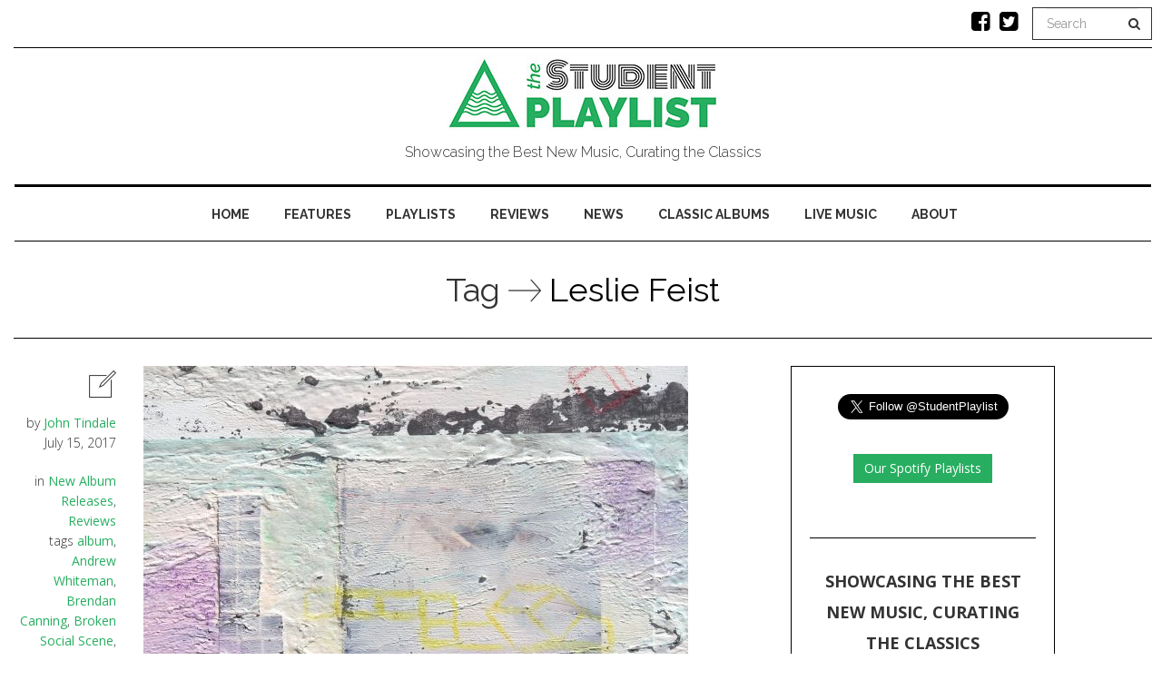

--- FILE ---
content_type: text/html; charset=UTF-8
request_url: https://www.thestudentplaylist.com/tag/leslie-feist/
body_size: 12749
content:

<!DOCTYPE html>
<!--[if IE 7]>
<html class="ie ie7" lang="en-GB">
<![endif]-->
<!--[if IE 8]>
<html class="ie ie8" lang="en-GB">
<![endif]-->
<!--[if !(IE 7) | !(IE 8) ]><!-->
<html lang="en-GB">
<!--<![endif]-->
<head>
	<meta charset="UTF-8">
    <meta http-equiv="Content-Type" content="text/html; charset=utf-8" />
	<meta name="viewport" content="width=device-width">
	<title>Leslie Feist Archives - The Student Playlist</title>
	<link rel="profile" href="https://gmpg.org/xfn/11">
	<link rel="pingback" href="https://www.thestudentplaylist.com/xmlrpc.php">
	<!--[if lt IE 9]>
	<script src="https://www.thestudentplaylist.com/wp-content/themes/mokka/js/html5.js"></script>
	<![endif]-->
    	<link rel="shortcut icon" href="https://www.thestudentplaylist.com/wp-content/uploads/2016/09/favicon.png" />
		<link rel="apple-touch-icon-precomposed" href="https://www.thestudentplaylist.com/wp-content/uploads/2016/09/favicon-retina.png" />
	
	<!-- This site is optimized with the Yoast SEO plugin v15.9.2 - https://yoast.com/wordpress/plugins/seo/ -->
	<meta name="robots" content="index, follow, max-snippet:-1, max-image-preview:large, max-video-preview:-1" />
	<link rel="canonical" href="https://www.thestudentplaylist.com/tag/leslie-feist/" />
	<meta property="og:locale" content="en_GB" />
	<meta property="og:type" content="article" />
	<meta property="og:title" content="Leslie Feist Archives - The Student Playlist" />
	<meta property="og:url" content="https://www.thestudentplaylist.com/tag/leslie-feist/" />
	<meta property="og:site_name" content="The Student Playlist" />
	<meta name="twitter:card" content="summary" />
	<script type="application/ld+json" class="yoast-schema-graph">{"@context":"https://schema.org","@graph":[{"@type":"WebSite","@id":"https://www.thestudentplaylist.com/#website","url":"https://www.thestudentplaylist.com/","name":"The Student Playlist","description":"Showcasing the Best New Music, Curating the Classics","potentialAction":[{"@type":"SearchAction","target":"https://www.thestudentplaylist.com/?s={search_term_string}","query-input":"required name=search_term_string"}],"inLanguage":"en-GB"},{"@type":"CollectionPage","@id":"https://www.thestudentplaylist.com/tag/leslie-feist/#webpage","url":"https://www.thestudentplaylist.com/tag/leslie-feist/","name":"Leslie Feist Archives - The Student Playlist","isPartOf":{"@id":"https://www.thestudentplaylist.com/#website"},"breadcrumb":{"@id":"https://www.thestudentplaylist.com/tag/leslie-feist/#breadcrumb"},"inLanguage":"en-GB","potentialAction":[{"@type":"ReadAction","target":["https://www.thestudentplaylist.com/tag/leslie-feist/"]}]},{"@type":"BreadcrumbList","@id":"https://www.thestudentplaylist.com/tag/leslie-feist/#breadcrumb","itemListElement":[{"@type":"ListItem","position":1,"item":{"@type":"WebPage","@id":"https://www.thestudentplaylist.com/","url":"https://www.thestudentplaylist.com/","name":"Home"}},{"@type":"ListItem","position":2,"item":{"@type":"WebPage","@id":"https://www.thestudentplaylist.com/tag/leslie-feist/","url":"https://www.thestudentplaylist.com/tag/leslie-feist/","name":"Leslie Feist"}}]}]}</script>
	<!-- / Yoast SEO plugin. -->


<link rel='dns-prefetch' href='//fonts.googleapis.com' />
<link rel='dns-prefetch' href='//s.w.org' />
<link rel="alternate" type="application/rss+xml" title="The Student Playlist &raquo; Feed" href="https://www.thestudentplaylist.com/feed/" />
<link rel="alternate" type="application/rss+xml" title="The Student Playlist &raquo; Comments Feed" href="https://www.thestudentplaylist.com/comments/feed/" />
<link rel="alternate" type="application/rss+xml" title="The Student Playlist &raquo; Leslie Feist Tag Feed" href="https://www.thestudentplaylist.com/tag/leslie-feist/feed/" />
		<script type="text/javascript">
			window._wpemojiSettings = {"baseUrl":"https:\/\/s.w.org\/images\/core\/emoji\/13.0.0\/72x72\/","ext":".png","svgUrl":"https:\/\/s.w.org\/images\/core\/emoji\/13.0.0\/svg\/","svgExt":".svg","source":{"concatemoji":"https:\/\/www.thestudentplaylist.com\/wp-includes\/js\/wp-emoji-release.min.js?ver=5.5.15"}};
			!function(e,a,t){var n,r,o,i=a.createElement("canvas"),p=i.getContext&&i.getContext("2d");function s(e,t){var a=String.fromCharCode;p.clearRect(0,0,i.width,i.height),p.fillText(a.apply(this,e),0,0);e=i.toDataURL();return p.clearRect(0,0,i.width,i.height),p.fillText(a.apply(this,t),0,0),e===i.toDataURL()}function c(e){var t=a.createElement("script");t.src=e,t.defer=t.type="text/javascript",a.getElementsByTagName("head")[0].appendChild(t)}for(o=Array("flag","emoji"),t.supports={everything:!0,everythingExceptFlag:!0},r=0;r<o.length;r++)t.supports[o[r]]=function(e){if(!p||!p.fillText)return!1;switch(p.textBaseline="top",p.font="600 32px Arial",e){case"flag":return s([127987,65039,8205,9895,65039],[127987,65039,8203,9895,65039])?!1:!s([55356,56826,55356,56819],[55356,56826,8203,55356,56819])&&!s([55356,57332,56128,56423,56128,56418,56128,56421,56128,56430,56128,56423,56128,56447],[55356,57332,8203,56128,56423,8203,56128,56418,8203,56128,56421,8203,56128,56430,8203,56128,56423,8203,56128,56447]);case"emoji":return!s([55357,56424,8205,55356,57212],[55357,56424,8203,55356,57212])}return!1}(o[r]),t.supports.everything=t.supports.everything&&t.supports[o[r]],"flag"!==o[r]&&(t.supports.everythingExceptFlag=t.supports.everythingExceptFlag&&t.supports[o[r]]);t.supports.everythingExceptFlag=t.supports.everythingExceptFlag&&!t.supports.flag,t.DOMReady=!1,t.readyCallback=function(){t.DOMReady=!0},t.supports.everything||(n=function(){t.readyCallback()},a.addEventListener?(a.addEventListener("DOMContentLoaded",n,!1),e.addEventListener("load",n,!1)):(e.attachEvent("onload",n),a.attachEvent("onreadystatechange",function(){"complete"===a.readyState&&t.readyCallback()})),(n=t.source||{}).concatemoji?c(n.concatemoji):n.wpemoji&&n.twemoji&&(c(n.twemoji),c(n.wpemoji)))}(window,document,window._wpemojiSettings);
		</script>
		<style type="text/css">
img.wp-smiley,
img.emoji {
	display: inline !important;
	border: none !important;
	box-shadow: none !important;
	height: 1em !important;
	width: 1em !important;
	margin: 0 .07em !important;
	vertical-align: -0.1em !important;
	background: none !important;
	padding: 0 !important;
}
</style>
	<link rel='stylesheet' id='bs_bootstrap-css'  href='https://www.thestudentplaylist.com/wp-content/plugins/bootstrap-shortcodes/css/bootstrap.css?ver=5.5.15' type='text/css' media='all' />
<link rel='stylesheet' id='bs_shortcodes-css'  href='https://www.thestudentplaylist.com/wp-content/plugins/bootstrap-shortcodes/css/shortcodes.css?ver=5.5.15' type='text/css' media='all' />
<link rel='stylesheet' id='wp-block-library-css'  href='https://www.thestudentplaylist.com/wp-includes/css/dist/block-library/style.min.css?ver=5.5.15' type='text/css' media='all' />
<link rel='stylesheet' id='contact-form-7-css'  href='https://www.thestudentplaylist.com/wp-content/plugins/contact-form-7/includes/css/styles.css?ver=5.4.1' type='text/css' media='all' />
<link rel='stylesheet' id='st-widget-css'  href='https://www.thestudentplaylist.com/wp-content/plugins/share-this/css/style.css?ver=5.5.15' type='text/css' media='all' />
<link rel='stylesheet' id='zilla-likes-css'  href='https://www.thestudentplaylist.com/wp-content/plugins/zilla-likes/styles/zilla-likes.css?ver=5.5.15' type='text/css' media='all' />
<link rel='stylesheet' id='fave-bootstrap.min-css'  href='https://www.thestudentplaylist.com/wp-content/themes/mokka/css/bootstrap.min.css?ver=1' type='text/css' media='all' />
<link rel='stylesheet' id='fave-font-awesome.min-css'  href='https://www.thestudentplaylist.com/wp-content/themes/mokka/css/font-awesome.min.css?ver=1' type='text/css' media='all' />
<link rel='stylesheet' id='fave-icons-css'  href='https://www.thestudentplaylist.com/wp-content/themes/mokka/css/icons.css?ver=1' type='text/css' media='all' />
<link rel='stylesheet' id='fave-justifiedGallery.min-css'  href='https://www.thestudentplaylist.com/wp-content/themes/mokka/css/justifiedGallery.min.css?ver=3.2.0' type='text/css' media='all' />
<link rel='stylesheet' id='fave-slide_menu-css'  href='https://www.thestudentplaylist.com/wp-content/themes/mokka/css/slide_menu.css?ver=1' type='text/css' media='all' />
<link rel='stylesheet' id='fave-ilightbox-css'  href='https://www.thestudentplaylist.com/wp-content/themes/mokka/css/ilightbox.css?ver=1' type='text/css' media='all' />
<link rel='stylesheet' id='fave-headhesive-css'  href='https://www.thestudentplaylist.com/wp-content/themes/mokka/css/headhesive.css?ver=1' type='text/css' media='all' />
<link rel='stylesheet' id='fave-owl.carousel-css'  href='https://www.thestudentplaylist.com/wp-content/themes/mokka/css/owl.carousel.css?ver=1.3.3' type='text/css' media='all' />
<link rel='stylesheet' id='style-css'  href='https://www.thestudentplaylist.com/wp-content/themes/mokka/style.css?ver=1' type='text/css' media='all' />
<link rel='stylesheet' id='fave-media_queries-css'  href='https://www.thestudentplaylist.com/wp-content/themes/mokka/css/media-queries.css?ver=1' type='text/css' media='all' />
<link rel='stylesheet' id='wp_review-style-css'  href='https://www.thestudentplaylist.com/wp-content/plugins/wp-review/public/css/wp-review.css?ver=5.3.5' type='text/css' media='all' />
<link rel='stylesheet' id='google-fonts-css'  href='https://fonts.googleapis.com/css?subset=latin%2Clatin-ext%2Ccyrillic%2Ccyrillic-ext%2Cgreek-ext%2Cgreek%2Cvietnamese&#038;family=Raleway%3A100italic%2C300italic%2C400italic%2C600italic%2C700italic%2C800italic%2C100%2C400%2C300%2C600%2C700%2C800%7CRaleway%3A100italic%2C300italic%2C400italic%2C600italic%2C700italic%2C800italic%2C100%2C400%2C300%2C600%2C700%2C800%7CRaleway%3A100italic%2C300italic%2C400italic%2C600italic%2C700italic%2C800italic%2C100%2C400%2C300%2C600%2C700%2C800%7COpen+Sans%3A100italic%2C300italic%2C400italic%2C600italic%2C700italic%2C800italic%2C100%2C400%2C300%2C600%2C700%2C800+rel%3D%27stylesheet%27+type%3D%27text%2Fcss&#038;ver=5.5.15' type='text/css' media='all' />
<script type='text/javascript' src='https://www.thestudentplaylist.com/wp-includes/js/jquery/jquery.js?ver=1.12.4-wp' id='jquery-core-js'></script>
<script type='text/javascript' src='https://www.thestudentplaylist.com/wp-content/plugins/bootstrap-shortcodes/js/bootstrap.js?ver=5.5.15' id='bs_bootstrap-js'></script>
<script type='text/javascript' src='https://www.thestudentplaylist.com/wp-content/plugins/bootstrap-shortcodes/js/init.js?ver=5.5.15' id='bs_init-js'></script>
<script type='text/javascript' id='zilla-likes-js-extra'>
/* <![CDATA[ */
var zilla_likes = {"ajaxurl":"https:\/\/www.thestudentplaylist.com\/wp-admin\/admin-ajax.php"};
/* ]]> */
</script>
<script type='text/javascript' src='https://www.thestudentplaylist.com/wp-content/plugins/zilla-likes/scripts/zilla-likes.js?ver=5.5.15' id='zilla-likes-js'></script>
<link rel="https://api.w.org/" href="https://www.thestudentplaylist.com/wp-json/" /><link rel="alternate" type="application/json" href="https://www.thestudentplaylist.com/wp-json/wp/v2/tags/2812" /><link rel="EditURI" type="application/rsd+xml" title="RSD" href="https://www.thestudentplaylist.com/xmlrpc.php?rsd" />
<link rel="wlwmanifest" type="application/wlwmanifest+xml" href="https://www.thestudentplaylist.com/wp-includes/wlwmanifest.xml" /> 
<meta name="generator" content="WordPress 5.5.15" />
<script charset="utf-8" type="text/javascript">var switchTo5x=true;</script><script charset="utf-8" type="text/javascript" src="https://w.sharethis.com/button/buttons.js"></script><script type="text/javascript">stLight.options({publisher:'wp.6921a4ff-2ec5-4c20-812f-433910ead091'});var st_type='wordpress4.4.2';</script><script type="text/javascript">

</script>

<style type="text/css">

/*==========================================================
= Fonts Family 
===========================================================*/
/* Body */
body, .widget-title  {
 font-family: "Open Sans", sans-serif;
}

/* Titles and headings */
h1, h2, h3, h4, h5, h6, .continue-reading, blockquote, .quote-wrapper > blockquote h2, .link-wrapper, .dropdown-post-title, .sub-links, .tag-line, .copyright-wrapper, .post-tags, .comments-title-wrapper p, .fn, .comment-metadata, .comments-title-wrapper, .nav-sub-posts a, .nav-sub-menus a {
 font-family: "Raleway", serif;
}

/* primary-nav / Main nav */
.primary-nav {
 font-family: "Raleway", sans-serif;
}
.primary-nav ul li {
 font-size: 14px;
 font-weight:700;
}

/* secondary-nav */

.secondary-nav, #pageslide li .nav-sub-wrap a {
 font-family: "Raleway", sans-serif;
}
.secondary-nav ul li{
 font-size: 14px;
 font-weight: 700;
}



/* =============================================
Colors
============================================= */

a, .post-title a:hover, .continue-reading:hover, .post-meta a:hover, .quote-wrapper a:hover, .widget a:hover, .widget .continue-reading, .continue-reading, .latest-tweet-widget a, .link-wrapper a:hover, .primary-nav a.continue-reading, .primary-nav a:hover, .footer .latest-tweet-widget a, .single-post .post-tags a:hover, .post-author-wrapper .nav-social a:hover, .comment-reply-link:hover, .post-author-wrapper h4 a:hover {
	color: #27ae60; /* Option color */
}
.widget a.carousel-prev:hover, .widget a.carousel-next:hover, .post a.carousel-prev:hover, .post a.carousel-next:hover, .secondary-nav .dropdown-menu>li>a:hover, .image-post-menu:hover, .featured-image a:hover, .gallery-icon a:hover, .colored-bg:hover, .pagination>li>a:hover, .pagination>li>span:hover, .pagination>li>a:focus, .pagination>li>span:focus, .share-wrapper ul li a:hover, #submit, .justified-gallery a:hover, .gallery-item a:hover, .pagination .current, #today, .wpcf7-submit {
	background: #27ae60; /* Option color */
}
div.jp-play-bar, div.jp-volume-bar-value, .primary-nav .nav-sub-wrap .nav-sub-posts .thumb-wrap, .dropdown-menu>.active>a, .dropdown-menu>.active>a:hover, .dropdown-menu>.active>a:focus {
	background-color: #27ae60;
}
.pagination>li>a:hover, .pagination>li>span:hover, .pagination>li>a:focus, .pagination>li>span:focus, .share-wrapper ul li a:hover, .pagination .current {
	border: 1px solid #27ae60; /* Option color */
}
blockquote {
    border-left: 5px solid #27ae60;
}

/*==========================================================
= Custom CSS 
===========================================================*/
.primary-nav ul li a {
    color: #333333;
padding: 0 20px;
 margin-right: -3px;
margin-left: 1px;

}

.primary-nav ul li.nav-icon {
    font-size: 0px;
    padding-top: 22px;
    line-height: 1.5em;
}

.primary-nav ul li a.entry-title {
    line-height: 26px;
}

.logo-wrap {
    padding: 10px 0 20px;
}

.featured-image a:hover{
background:#fff;
}

.primary-nav .nav-sub-wrap .nav-sub-posts .thumb-wrap{
background:#fff;
}
.colored-bg:hover{
background:#fff;
}

.btn-primary {
    color: #fff !important;
    background-color: #27ae60 !important;
    border-color: none;
border:none;
border:0;
} 

</style>

</head>

<body data-rsssl=1 class="archive tag tag-leslie-feist tag-2812 chrome fave-body">

<div id="outer-wrap">
	<div id="inner-wrap1">
        <div id="pageslide">
            <a class="close-btn" id="nav-close-btn" href="#top"><i class="fa fa-times-circle-o"></i></a>
        </div>
        		

            <header class="header container">
                <div class="navbar secondary-nav " role="navigation">
                    
                    <div class="mokka-secondary-menu">
                    <!-- .page-nav -->
                    </div>

                                        <div class="top-nav-search navbar-right">

                        <form class="navbar-search navbar-form" method="get" id="searchform" action="https://www.thestudentplaylist.com/" role="search">
                            <div class="form-group">
                                <input type="text" name="s" id="s" placeholder="Search" class="form-control">
                            </div>
                            <button type="submit"><i class="fa fa-search"></i></button>
                        </form>

                    </div>
                                        
                    <ul class="nav-social list-inline navbar-right"><li><a href="https://www.facebook.com/StudentPlaylist" target="_blank">
			<i class="fa fa-facebook-square"></i></a>
			</li><li><a href="https://twitter.com/StudentPlaylist" target="_blank">
			<i class="fa fa-twitter-square"></i></a>
			</li></ul>                    
                    <div class="nav-open-wrap navbar-header">
                        <button type="button" id="nav-open-btn" class="navbar-toggle" data-toggle="collapse" data-target=".navbar-collapse">
                            <span class="sr-only">Toggle navigation</span>
                            <span class="icon-bar"></span>
                            <span class="icon-bar"></span>
                            <span class="icon-bar"></span>
                        </button>
                    </div><!-- .navbar-header -->
                </div><!-- .navbar -->
                
                <div class="logo-wrap mokka-fadin animated text-center">
                    <h1 class="logo">
                                        <a href="https://www.thestudentplaylist.com/">
                        <img width="" height="" src="https://www.thestudentplaylist.com/wp-content/uploads/2016/09/student-playlist-logo-green.jpg" alt="The Student Playlist" title="The Student Playlist"/>
                    </a>
                    </h1>
                    <em class="tag-line">Showcasing the Best New Music, Curating the Classics</em>
                </div><!-- .logo-wrap -->
                
                                <div class="banner hidden-sm hidden-xs">
                    <div class="banner-wrapper">
                        <div class="navbar-header">
                          <a class="navbar-brand" href="https://www.thestudentplaylist.com">
                            <img src="https://www.thestudentplaylist.com/wp-content/uploads/2016/09/student-playlist-logo-small-green.jpg">
                          </a>
                        </div>
                        <!-- main nav -->
                        <div class="navbar yamm hidden-sm hidden-xs">
                            <nav id="primary-nav-wrapper" class="primary-nav mokka-fadin animated clearfix">
                                <ul id="menu-top-menu" class="navbar-nav"><li class="nav-icon"><i class="fa fa-circle"></i></li><li id="menu-item-25" class="menu-item menu-item-type-custom menu-item-object-custom menu-item-home"><a href="https://www.thestudentplaylist.com/">Home</a><div class="nav-sub-wrap container"><div class="fave row"></li>
<li class="nav-icon"><i class="fa fa-circle"></i></li><li id="menu-item-155" class="menu-item menu-item-type-taxonomy menu-item-object-category menu-item-has-children"><a href="https://www.thestudentplaylist.com/category/features/">Features</a><div class="nav-sub-wrap container"><div class="fave row"><div class="nav-sub-posts"><div class="row">
							<div class="col-sm-3"><figure class="thumb-wrap zoom-zoom">
								<a href="https://www.thestudentplaylist.com/the-top-50-albums-of-2021/" rel="bookmark" title="The Top 50 Albums of 2021"><img class="zoom-it three" src="https://www.thestudentplaylist.com/wp-content/uploads/2021/12/The-Top-50-Albums-of-2017-3-286x192.jpg" alt="The Top 50 Albums of 2021" width="286" height="192" /></a>
							</figure><a class="entry-title" href="https://www.thestudentplaylist.com/the-top-50-albums-of-2021/">The Top 50 Albums of 2021</a></div>
							<div class="col-sm-3"><figure class="thumb-wrap zoom-zoom">
								<a href="https://www.thestudentplaylist.com/living-proof-at-my-fingertips-beginners-guide-to-echo-and-the-bunnymen/" rel="bookmark" title="&#8220;Living Proof At My Fingertips&#8221; &#8211; A Beginner&#8217;s Guide to Echo &#038; The Bunnymen"><img class="zoom-it three" src="https://www.thestudentplaylist.com/wp-content/uploads/2021/05/Living-Proof-At-My-Fingertips-286x192.jpg" alt="&#8220;Living Proof At My Fingertips&#8221; &#8211; A Beginner&#8217;s Guide to Echo &#038; The Bunnymen" width="286" height="192" /></a>
							</figure><a class="entry-title" href="https://www.thestudentplaylist.com/living-proof-at-my-fingertips-beginners-guide-to-echo-and-the-bunnymen/">&#8220;Living Proof At My Fingertips&#8221; &#8211; A Beginner&#8217;s Guide to Echo &#038; The Bunnymen</a></div>
							<div class="col-sm-3"><figure class="thumb-wrap zoom-zoom">
								<a href="https://www.thestudentplaylist.com/under-neon-loneliness-beginners-guide-manic-street-preachers/" rel="bookmark" title="&#8220;Under Neon Loneliness&#8221; &#8211; A Beginner&#8217;s Guide to Manic Street Preachers"><img class="zoom-it three" src="https://www.thestudentplaylist.com/wp-content/uploads/2021/01/Untitled-design-68-286x192.jpg" alt="&#8220;Under Neon Loneliness&#8221; &#8211; A Beginner&#8217;s Guide to Manic Street Preachers" width="286" height="192" /></a>
							</figure><a class="entry-title" href="https://www.thestudentplaylist.com/under-neon-loneliness-beginners-guide-manic-street-preachers/">&#8220;Under Neon Loneliness&#8221; &#8211; A Beginner&#8217;s Guide to Manic Street Preachers</a></div>
							<div class="col-sm-3"><figure class="thumb-wrap zoom-zoom">
								<a href="https://www.thestudentplaylist.com/from-worst-to-best-nick-cave-and-the-bad-seeds/" rel="bookmark" title="FROM WORST TO BEST: Nick Cave &#038; The Bad Seeds"><img class="zoom-it three" src="https://www.thestudentplaylist.com/wp-content/uploads/2021/01/Untitled-design-67-286x192.jpg" alt="FROM WORST TO BEST: Nick Cave &#038; The Bad Seeds" width="286" height="192" /></a>
							</figure><a class="entry-title" href="https://www.thestudentplaylist.com/from-worst-to-best-nick-cave-and-the-bad-seeds/">FROM WORST TO BEST: Nick Cave &#038; The Bad Seeds</a></div></div></div>
<div class="nav-sub-menus"><ul>
	<li id="menu-item-156" class="menu-item menu-item-type-taxonomy menu-item-object-category"><a href="https://www.thestudentplaylist.com/category/features/artist-profiles/">Artist Profiles</a></li>
	<li id="menu-item-734" class="menu-item menu-item-type-taxonomy menu-item-object-category"><a href="https://www.thestudentplaylist.com/category/features/staff-lists/">Staff Lists</a></li>
</ul></div>
</div></div>
</li>
<li class="nav-icon"><i class="fa fa-circle"></i></li><li id="menu-item-1227" class="menu-item menu-item-type-taxonomy menu-item-object-category"><a href="https://www.thestudentplaylist.com/category/playlist/">Playlists</a></li>
<li class="nav-icon"><i class="fa fa-circle"></i></li><li id="menu-item-41" class="menu-item menu-item-type-taxonomy menu-item-object-category menu-item-has-children"><a href="https://www.thestudentplaylist.com/category/reviews/">Reviews</a><div class="nav-sub-wrap container"><div class="fave row"><div class="nav-sub-posts"><div class="row">
							<div class="col-sm-3"><figure class="thumb-wrap zoom-zoom">
								<a href="https://www.thestudentplaylist.com/inside-deluxe-mother-mother/" rel="bookmark" title="Inside (Deluxe) &#8211; Mother Mother"><img class="zoom-it three" src="https://www.thestudentplaylist.com/wp-content/uploads/2022/03/artwork-286x192.jpg" alt="Inside (Deluxe) &#8211; Mother Mother" width="286" height="192" /></a>
							</figure><a class="entry-title" href="https://www.thestudentplaylist.com/inside-deluxe-mother-mother/">Inside (Deluxe) &#8211; Mother Mother</a></div>
							<div class="col-sm-3"><figure class="thumb-wrap zoom-zoom">
								<a href="https://www.thestudentplaylist.com/if-this-is-how-the-maine-taking-back-sunday-and-charlotte-sands-are-choosing-to-kick-off-2022-then-perhaps-this-year-could-very-much-be-an-incredible-one-for-the-pop-punk-scene/" rel="bookmark" title="Loved You a Little – The Maine, Taking Back Sunday and Charlotte Sands."><img class="zoom-it three" src="https://www.thestudentplaylist.com/wp-content/uploads/2022/03/maxresdefault-3-286x192.jpg" alt="Loved You a Little – The Maine, Taking Back Sunday and Charlotte Sands." width="286" height="192" /></a>
							</figure><a class="entry-title" href="https://www.thestudentplaylist.com/if-this-is-how-the-maine-taking-back-sunday-and-charlotte-sands-are-choosing-to-kick-off-2022-then-perhaps-this-year-could-very-much-be-an-incredible-one-for-the-pop-punk-scene/">Loved You a Little – The Maine, Taking Back Sunday and Charlotte Sands.</a></div>
							<div class="col-sm-3"><figure class="thumb-wrap zoom-zoom">
								<a href="https://www.thestudentplaylist.com/review-black-country-new-road-ants-from-up-there/" rel="bookmark" title="REVIEW: Black Country, New Road &#8211; &#8216;Ants From Up There&#8217; (Ninja Tune)"><img class="zoom-it three" src="https://www.thestudentplaylist.com/wp-content/uploads/2022/02/black_country_new_road_ants_from_up_there-286x192.jpeg" alt="REVIEW: Black Country, New Road &#8211; &#8216;Ants From Up There&#8217; (Ninja Tune)" width="286" height="192" /></a>
							</figure><a class="entry-title" href="https://www.thestudentplaylist.com/review-black-country-new-road-ants-from-up-there/">REVIEW: Black Country, New Road &#8211; &#8216;Ants From Up There&#8217; (Ninja Tune)</a></div>
							<div class="col-sm-3"><figure class="thumb-wrap zoom-zoom">
								<a href="https://www.thestudentplaylist.com/review-yard-act-the-overload/" rel="bookmark" title="REVIEW: Yard Act &#8211; &#8216;The Overload&#8217; (Island)"><img class="zoom-it three" src="https://www.thestudentplaylist.com/wp-content/uploads/2022/01/yard_act_the_overload-286x192.jpg" alt="REVIEW: Yard Act &#8211; &#8216;The Overload&#8217; (Island)" width="286" height="192" /></a>
							</figure><a class="entry-title" href="https://www.thestudentplaylist.com/review-yard-act-the-overload/">REVIEW: Yard Act &#8211; &#8216;The Overload&#8217; (Island)</a></div></div></div>
<div class="nav-sub-menus"><ul>
	<li id="menu-item-55" class="menu-item menu-item-type-taxonomy menu-item-object-category"><a href="https://www.thestudentplaylist.com/category/reviews/new-album-releases/">New Album Releases</a></li>
	<li id="menu-item-56" class="menu-item menu-item-type-taxonomy menu-item-object-category"><a href="https://www.thestudentplaylist.com/category/reviews/best-new-music/">Best New Music</a></li>
</ul></div>
</div></div>
</li>
<li class="nav-icon"><i class="fa fa-circle"></i></li><li id="menu-item-2828" class="menu-item menu-item-type-taxonomy menu-item-object-category"><a href="https://www.thestudentplaylist.com/category/news/">News</a></li>
<li class="nav-icon"><i class="fa fa-circle"></i></li><li id="menu-item-31" class="menu-item menu-item-type-taxonomy menu-item-object-category menu-item-has-children"><a href="https://www.thestudentplaylist.com/category/album-anniversaries/">Classic Albums</a><div class="nav-sub-wrap container"><div class="fave row"><div class="nav-sub-posts"><div class="row">
							<div class="col-sm-3"><figure class="thumb-wrap zoom-zoom">
								<a href="https://www.thestudentplaylist.com/the-strokes-is-this-it/" rel="bookmark" title="CLASSIC &#8217;00s: The Strokes &#8211; &#8216;Is This It&#8217;"><img class="zoom-it three" src="https://www.thestudentplaylist.com/wp-content/uploads/2021/08/the_strokes_is_this_it2-286x192.jpg" alt="CLASSIC &#8217;00s: The Strokes &#8211; &#8216;Is This It&#8217;" width="286" height="192" /></a>
							</figure><a class="entry-title" href="https://www.thestudentplaylist.com/the-strokes-is-this-it/">CLASSIC &#8217;00s: The Strokes &#8211; &#8216;Is This It&#8217;</a></div>
							<div class="col-sm-3"><figure class="thumb-wrap zoom-zoom">
								<a href="https://www.thestudentplaylist.com/funkadelic-maggot-brain/" rel="bookmark" title="CULT &#8217;70s: Funkadelic &#8211; &#8216;Maggot Brain&#8217;"><img class="zoom-it three" src="https://www.thestudentplaylist.com/wp-content/uploads/2021/07/funkadelic_maggot_brain-286x192.jpg" alt="CULT &#8217;70s: Funkadelic &#8211; &#8216;Maggot Brain&#8217;" width="286" height="192" /></a>
							</figure><a class="entry-title" href="https://www.thestudentplaylist.com/funkadelic-maggot-brain/">CULT &#8217;70s: Funkadelic &#8211; &#8216;Maggot Brain&#8217;</a></div>
							<div class="col-sm-3"><figure class="thumb-wrap zoom-zoom">
								<a href="https://www.thestudentplaylist.com/mission-of-burma-signals-calls-and-marches/" rel="bookmark" title="CULT &#8217;80s: Mission Of Burma &#8211; &#8216;Signals, Calls, And Marches&#8217; EP"><img class="zoom-it three" src="https://www.thestudentplaylist.com/wp-content/uploads/2021/07/mission_of_burma_signals_calls_and_marches-286x192.jpg" alt="CULT &#8217;80s: Mission Of Burma &#8211; &#8216;Signals, Calls, And Marches&#8217; EP" width="286" height="192" /></a>
							</figure><a class="entry-title" href="https://www.thestudentplaylist.com/mission-of-burma-signals-calls-and-marches/">CULT &#8217;80s: Mission Of Burma &#8211; &#8216;Signals, Calls, And Marches&#8217; EP</a></div>
							<div class="col-sm-3"><figure class="thumb-wrap zoom-zoom">
								<a href="https://www.thestudentplaylist.com/joni-mitchell-blue/" rel="bookmark" title="CLASSIC &#8217;70s: Joni Mitchell &#8211; &#8216;Blue&#8217;"><img class="zoom-it three" src="https://www.thestudentplaylist.com/wp-content/uploads/2021/06/Untitled-design-74-286x192.jpg" alt="CLASSIC &#8217;70s: Joni Mitchell &#8211; &#8216;Blue&#8217;" width="286" height="192" /></a>
							</figure><a class="entry-title" href="https://www.thestudentplaylist.com/joni-mitchell-blue/">CLASSIC &#8217;70s: Joni Mitchell &#8211; &#8216;Blue&#8217;</a></div></div></div>
<div class="nav-sub-menus"><ul>
	<li id="menu-item-40" class="menu-item menu-item-type-taxonomy menu-item-object-category"><a href="https://www.thestudentplaylist.com/category/album-anniversaries/2000s/">2000s</a></li>
	<li id="menu-item-39" class="menu-item menu-item-type-taxonomy menu-item-object-category"><a href="https://www.thestudentplaylist.com/category/album-anniversaries/1990s/">1990s</a></li>
	<li id="menu-item-38" class="menu-item menu-item-type-taxonomy menu-item-object-category"><a href="https://www.thestudentplaylist.com/category/album-anniversaries/1980s/">1980s</a></li>
	<li id="menu-item-37" class="menu-item menu-item-type-taxonomy menu-item-object-category"><a href="https://www.thestudentplaylist.com/category/album-anniversaries/1970s/">1970s</a></li>
	<li id="menu-item-32" class="menu-item menu-item-type-taxonomy menu-item-object-category"><a href="https://www.thestudentplaylist.com/category/album-anniversaries/1960s/">1960s</a></li>
</ul></div>
</div></div>
</li>
<li class="nav-icon"><i class="fa fa-circle"></i></li><li id="menu-item-73" class="menu-item menu-item-type-taxonomy menu-item-object-category menu-item-has-children"><a href="https://www.thestudentplaylist.com/category/gigs-festivals/">Live Music</a><div class="nav-sub-wrap container"><div class="fave row">
<div class="nav-sub-menus"><ul>
	<li id="menu-item-74" class="menu-item menu-item-type-taxonomy menu-item-object-category"><a href="https://www.thestudentplaylist.com/category/gigs-festivals/live-previews/">Live Previews</a></li>
</ul></div>
</div></div>
</li>
<li class="nav-icon"><i class="fa fa-circle"></i></li><li id="menu-item-26" class="menu-item menu-item-type-post_type menu-item-object-page menu-item-has-children"><a href="https://www.thestudentplaylist.com/about/">About</a><div class="nav-sub-wrap container"><div class="fave row">
<div class="nav-sub-menus"><ul>
	<li id="menu-item-30" class="menu-item menu-item-type-custom menu-item-object-custom"><a href="http://www.laserguidedmelodies.co.uk">Our old site</a><div class="nav-sub-wrap container"><div class="fave row"></li>
</ul></div>
</div></div>
</li>
<li class="nav-icon"><i class="fa fa-circle"></i></li></ul>                            </nav>
                        </div>
                        <!-- .primary-nav -->
                    </div>
                </div>
                                	<!-- main nav -->
                	<div class="navbar main-hidden yamm hidden-sm hidden-xs">
                	    <nav id="primary-nav-wrapper" class="primary-nav animated mokka-main-menu clearfix">
                	        <ul id="menu-top-menu-1" class="navbar-nav"><li class="nav-icon"><i class="fa fa-circle"></i></li><li id="menu-item-25" class="menu-item menu-item-type-custom menu-item-object-custom menu-item-home"><a href="https://www.thestudentplaylist.com/">Home</a><div class="nav-sub-wrap container"><div class="fave row"></li>
<li class="nav-icon"><i class="fa fa-circle"></i></li><li id="menu-item-155" class="menu-item menu-item-type-taxonomy menu-item-object-category menu-item-has-children"><a href="https://www.thestudentplaylist.com/category/features/">Features</a><div class="nav-sub-wrap container"><div class="fave row"><div class="nav-sub-posts"><div class="row">
							<div class="col-sm-3"><figure class="thumb-wrap zoom-zoom">
								<a href="https://www.thestudentplaylist.com/the-top-50-albums-of-2021/" rel="bookmark" title="The Top 50 Albums of 2021"><img class="zoom-it three" src="https://www.thestudentplaylist.com/wp-content/uploads/2021/12/The-Top-50-Albums-of-2017-3-286x192.jpg" alt="The Top 50 Albums of 2021" width="286" height="192" /></a>
							</figure><a class="entry-title" href="https://www.thestudentplaylist.com/the-top-50-albums-of-2021/">The Top 50 Albums of 2021</a></div>
							<div class="col-sm-3"><figure class="thumb-wrap zoom-zoom">
								<a href="https://www.thestudentplaylist.com/living-proof-at-my-fingertips-beginners-guide-to-echo-and-the-bunnymen/" rel="bookmark" title="&#8220;Living Proof At My Fingertips&#8221; &#8211; A Beginner&#8217;s Guide to Echo &#038; The Bunnymen"><img class="zoom-it three" src="https://www.thestudentplaylist.com/wp-content/uploads/2021/05/Living-Proof-At-My-Fingertips-286x192.jpg" alt="&#8220;Living Proof At My Fingertips&#8221; &#8211; A Beginner&#8217;s Guide to Echo &#038; The Bunnymen" width="286" height="192" /></a>
							</figure><a class="entry-title" href="https://www.thestudentplaylist.com/living-proof-at-my-fingertips-beginners-guide-to-echo-and-the-bunnymen/">&#8220;Living Proof At My Fingertips&#8221; &#8211; A Beginner&#8217;s Guide to Echo &#038; The Bunnymen</a></div>
							<div class="col-sm-3"><figure class="thumb-wrap zoom-zoom">
								<a href="https://www.thestudentplaylist.com/under-neon-loneliness-beginners-guide-manic-street-preachers/" rel="bookmark" title="&#8220;Under Neon Loneliness&#8221; &#8211; A Beginner&#8217;s Guide to Manic Street Preachers"><img class="zoom-it three" src="https://www.thestudentplaylist.com/wp-content/uploads/2021/01/Untitled-design-68-286x192.jpg" alt="&#8220;Under Neon Loneliness&#8221; &#8211; A Beginner&#8217;s Guide to Manic Street Preachers" width="286" height="192" /></a>
							</figure><a class="entry-title" href="https://www.thestudentplaylist.com/under-neon-loneliness-beginners-guide-manic-street-preachers/">&#8220;Under Neon Loneliness&#8221; &#8211; A Beginner&#8217;s Guide to Manic Street Preachers</a></div>
							<div class="col-sm-3"><figure class="thumb-wrap zoom-zoom">
								<a href="https://www.thestudentplaylist.com/from-worst-to-best-nick-cave-and-the-bad-seeds/" rel="bookmark" title="FROM WORST TO BEST: Nick Cave &#038; The Bad Seeds"><img class="zoom-it three" src="https://www.thestudentplaylist.com/wp-content/uploads/2021/01/Untitled-design-67-286x192.jpg" alt="FROM WORST TO BEST: Nick Cave &#038; The Bad Seeds" width="286" height="192" /></a>
							</figure><a class="entry-title" href="https://www.thestudentplaylist.com/from-worst-to-best-nick-cave-and-the-bad-seeds/">FROM WORST TO BEST: Nick Cave &#038; The Bad Seeds</a></div></div></div>
<div class="nav-sub-menus"><ul>
	<li id="menu-item-156" class="menu-item menu-item-type-taxonomy menu-item-object-category"><a href="https://www.thestudentplaylist.com/category/features/artist-profiles/">Artist Profiles</a></li>
	<li id="menu-item-734" class="menu-item menu-item-type-taxonomy menu-item-object-category"><a href="https://www.thestudentplaylist.com/category/features/staff-lists/">Staff Lists</a></li>
</ul></div>
</div></div>
</li>
<li class="nav-icon"><i class="fa fa-circle"></i></li><li id="menu-item-1227" class="menu-item menu-item-type-taxonomy menu-item-object-category"><a href="https://www.thestudentplaylist.com/category/playlist/">Playlists</a></li>
<li class="nav-icon"><i class="fa fa-circle"></i></li><li id="menu-item-41" class="menu-item menu-item-type-taxonomy menu-item-object-category menu-item-has-children"><a href="https://www.thestudentplaylist.com/category/reviews/">Reviews</a><div class="nav-sub-wrap container"><div class="fave row"><div class="nav-sub-posts"><div class="row">
							<div class="col-sm-3"><figure class="thumb-wrap zoom-zoom">
								<a href="https://www.thestudentplaylist.com/inside-deluxe-mother-mother/" rel="bookmark" title="Inside (Deluxe) &#8211; Mother Mother"><img class="zoom-it three" src="https://www.thestudentplaylist.com/wp-content/uploads/2022/03/artwork-286x192.jpg" alt="Inside (Deluxe) &#8211; Mother Mother" width="286" height="192" /></a>
							</figure><a class="entry-title" href="https://www.thestudentplaylist.com/inside-deluxe-mother-mother/">Inside (Deluxe) &#8211; Mother Mother</a></div>
							<div class="col-sm-3"><figure class="thumb-wrap zoom-zoom">
								<a href="https://www.thestudentplaylist.com/if-this-is-how-the-maine-taking-back-sunday-and-charlotte-sands-are-choosing-to-kick-off-2022-then-perhaps-this-year-could-very-much-be-an-incredible-one-for-the-pop-punk-scene/" rel="bookmark" title="Loved You a Little – The Maine, Taking Back Sunday and Charlotte Sands."><img class="zoom-it three" src="https://www.thestudentplaylist.com/wp-content/uploads/2022/03/maxresdefault-3-286x192.jpg" alt="Loved You a Little – The Maine, Taking Back Sunday and Charlotte Sands." width="286" height="192" /></a>
							</figure><a class="entry-title" href="https://www.thestudentplaylist.com/if-this-is-how-the-maine-taking-back-sunday-and-charlotte-sands-are-choosing-to-kick-off-2022-then-perhaps-this-year-could-very-much-be-an-incredible-one-for-the-pop-punk-scene/">Loved You a Little – The Maine, Taking Back Sunday and Charlotte Sands.</a></div>
							<div class="col-sm-3"><figure class="thumb-wrap zoom-zoom">
								<a href="https://www.thestudentplaylist.com/review-black-country-new-road-ants-from-up-there/" rel="bookmark" title="REVIEW: Black Country, New Road &#8211; &#8216;Ants From Up There&#8217; (Ninja Tune)"><img class="zoom-it three" src="https://www.thestudentplaylist.com/wp-content/uploads/2022/02/black_country_new_road_ants_from_up_there-286x192.jpeg" alt="REVIEW: Black Country, New Road &#8211; &#8216;Ants From Up There&#8217; (Ninja Tune)" width="286" height="192" /></a>
							</figure><a class="entry-title" href="https://www.thestudentplaylist.com/review-black-country-new-road-ants-from-up-there/">REVIEW: Black Country, New Road &#8211; &#8216;Ants From Up There&#8217; (Ninja Tune)</a></div>
							<div class="col-sm-3"><figure class="thumb-wrap zoom-zoom">
								<a href="https://www.thestudentplaylist.com/review-yard-act-the-overload/" rel="bookmark" title="REVIEW: Yard Act &#8211; &#8216;The Overload&#8217; (Island)"><img class="zoom-it three" src="https://www.thestudentplaylist.com/wp-content/uploads/2022/01/yard_act_the_overload-286x192.jpg" alt="REVIEW: Yard Act &#8211; &#8216;The Overload&#8217; (Island)" width="286" height="192" /></a>
							</figure><a class="entry-title" href="https://www.thestudentplaylist.com/review-yard-act-the-overload/">REVIEW: Yard Act &#8211; &#8216;The Overload&#8217; (Island)</a></div></div></div>
<div class="nav-sub-menus"><ul>
	<li id="menu-item-55" class="menu-item menu-item-type-taxonomy menu-item-object-category"><a href="https://www.thestudentplaylist.com/category/reviews/new-album-releases/">New Album Releases</a></li>
	<li id="menu-item-56" class="menu-item menu-item-type-taxonomy menu-item-object-category"><a href="https://www.thestudentplaylist.com/category/reviews/best-new-music/">Best New Music</a></li>
</ul></div>
</div></div>
</li>
<li class="nav-icon"><i class="fa fa-circle"></i></li><li id="menu-item-2828" class="menu-item menu-item-type-taxonomy menu-item-object-category"><a href="https://www.thestudentplaylist.com/category/news/">News</a></li>
<li class="nav-icon"><i class="fa fa-circle"></i></li><li id="menu-item-31" class="menu-item menu-item-type-taxonomy menu-item-object-category menu-item-has-children"><a href="https://www.thestudentplaylist.com/category/album-anniversaries/">Classic Albums</a><div class="nav-sub-wrap container"><div class="fave row"><div class="nav-sub-posts"><div class="row">
							<div class="col-sm-3"><figure class="thumb-wrap zoom-zoom">
								<a href="https://www.thestudentplaylist.com/the-strokes-is-this-it/" rel="bookmark" title="CLASSIC &#8217;00s: The Strokes &#8211; &#8216;Is This It&#8217;"><img class="zoom-it three" src="https://www.thestudentplaylist.com/wp-content/uploads/2021/08/the_strokes_is_this_it2-286x192.jpg" alt="CLASSIC &#8217;00s: The Strokes &#8211; &#8216;Is This It&#8217;" width="286" height="192" /></a>
							</figure><a class="entry-title" href="https://www.thestudentplaylist.com/the-strokes-is-this-it/">CLASSIC &#8217;00s: The Strokes &#8211; &#8216;Is This It&#8217;</a></div>
							<div class="col-sm-3"><figure class="thumb-wrap zoom-zoom">
								<a href="https://www.thestudentplaylist.com/funkadelic-maggot-brain/" rel="bookmark" title="CULT &#8217;70s: Funkadelic &#8211; &#8216;Maggot Brain&#8217;"><img class="zoom-it three" src="https://www.thestudentplaylist.com/wp-content/uploads/2021/07/funkadelic_maggot_brain-286x192.jpg" alt="CULT &#8217;70s: Funkadelic &#8211; &#8216;Maggot Brain&#8217;" width="286" height="192" /></a>
							</figure><a class="entry-title" href="https://www.thestudentplaylist.com/funkadelic-maggot-brain/">CULT &#8217;70s: Funkadelic &#8211; &#8216;Maggot Brain&#8217;</a></div>
							<div class="col-sm-3"><figure class="thumb-wrap zoom-zoom">
								<a href="https://www.thestudentplaylist.com/mission-of-burma-signals-calls-and-marches/" rel="bookmark" title="CULT &#8217;80s: Mission Of Burma &#8211; &#8216;Signals, Calls, And Marches&#8217; EP"><img class="zoom-it three" src="https://www.thestudentplaylist.com/wp-content/uploads/2021/07/mission_of_burma_signals_calls_and_marches-286x192.jpg" alt="CULT &#8217;80s: Mission Of Burma &#8211; &#8216;Signals, Calls, And Marches&#8217; EP" width="286" height="192" /></a>
							</figure><a class="entry-title" href="https://www.thestudentplaylist.com/mission-of-burma-signals-calls-and-marches/">CULT &#8217;80s: Mission Of Burma &#8211; &#8216;Signals, Calls, And Marches&#8217; EP</a></div>
							<div class="col-sm-3"><figure class="thumb-wrap zoom-zoom">
								<a href="https://www.thestudentplaylist.com/joni-mitchell-blue/" rel="bookmark" title="CLASSIC &#8217;70s: Joni Mitchell &#8211; &#8216;Blue&#8217;"><img class="zoom-it three" src="https://www.thestudentplaylist.com/wp-content/uploads/2021/06/Untitled-design-74-286x192.jpg" alt="CLASSIC &#8217;70s: Joni Mitchell &#8211; &#8216;Blue&#8217;" width="286" height="192" /></a>
							</figure><a class="entry-title" href="https://www.thestudentplaylist.com/joni-mitchell-blue/">CLASSIC &#8217;70s: Joni Mitchell &#8211; &#8216;Blue&#8217;</a></div></div></div>
<div class="nav-sub-menus"><ul>
	<li id="menu-item-40" class="menu-item menu-item-type-taxonomy menu-item-object-category"><a href="https://www.thestudentplaylist.com/category/album-anniversaries/2000s/">2000s</a></li>
	<li id="menu-item-39" class="menu-item menu-item-type-taxonomy menu-item-object-category"><a href="https://www.thestudentplaylist.com/category/album-anniversaries/1990s/">1990s</a></li>
	<li id="menu-item-38" class="menu-item menu-item-type-taxonomy menu-item-object-category"><a href="https://www.thestudentplaylist.com/category/album-anniversaries/1980s/">1980s</a></li>
	<li id="menu-item-37" class="menu-item menu-item-type-taxonomy menu-item-object-category"><a href="https://www.thestudentplaylist.com/category/album-anniversaries/1970s/">1970s</a></li>
	<li id="menu-item-32" class="menu-item menu-item-type-taxonomy menu-item-object-category"><a href="https://www.thestudentplaylist.com/category/album-anniversaries/1960s/">1960s</a></li>
</ul></div>
</div></div>
</li>
<li class="nav-icon"><i class="fa fa-circle"></i></li><li id="menu-item-73" class="menu-item menu-item-type-taxonomy menu-item-object-category menu-item-has-children"><a href="https://www.thestudentplaylist.com/category/gigs-festivals/">Live Music</a><div class="nav-sub-wrap container"><div class="fave row">
<div class="nav-sub-menus"><ul>
	<li id="menu-item-74" class="menu-item menu-item-type-taxonomy menu-item-object-category"><a href="https://www.thestudentplaylist.com/category/gigs-festivals/live-previews/">Live Previews</a></li>
</ul></div>
</div></div>
</li>
<li class="nav-icon"><i class="fa fa-circle"></i></li><li id="menu-item-26" class="menu-item menu-item-type-post_type menu-item-object-page menu-item-has-children"><a href="https://www.thestudentplaylist.com/about/">About</a><div class="nav-sub-wrap container"><div class="fave row">
<div class="nav-sub-menus"><ul>
	<li id="menu-item-30" class="menu-item menu-item-type-custom menu-item-object-custom"><a href="http://www.laserguidedmelodies.co.uk">Our old site</a><div class="nav-sub-wrap container"><div class="fave row"></li>
</ul></div>
</div></div>
</li>
<li class="nav-icon"><i class="fa fa-circle"></i></li></ul>                	    </nav>
                	</div>
                	<!-- .primary-nav -->
              
               
            </header><!-- .header -->
            
           <div id="showHere"></div>



<div class="container">
    <div class="row mokka-fadin animated">
        <div class="col-lg-12 col-md-12 col-sm-12 col-xs-12 text-center">
            
                            <h1 class="archive-title">Tag <i class="icon icon-arrows-01"></i> <span class="archive-name">Leslie Feist</span></h1>
            
                    </div>
    </div>
        
    <div class="row">
        <!-- content -->
        <div class="col-lg-8 col-md-8 col-sm-12 col-xs-12">
            <section class="content">
                                        
                    <div id="post-"3733 class="post post-3733 type-post status-publish format-standard has-post-thumbnail hentry category-new-album-releases category-reviews tag-album tag-andrew-whiteman tag-brendan-canning tag-broken-social-scene tag-charles-spearin tag-city-slang tag-hug-of-thunder tag-john-tindale tag-justin-peroff tag-kevin-drew tag-leslie-feist tag-review">
                        <div class="row">
                            <!-- start hidden on mobile -->
                            <div class="col-lg-2 col-md-2 col-sm-2 hidden-xs">
                                <div class="post-meta ">
                                    <ul class="list-unstyled text-right">
                                        		
        <li><i class="icon icon-office-56 icon-x2"></i></li>                <li class="post-meta-author">by <a href="https://www.thestudentplaylist.com/author/johntindale/">John Tindale</a></li>
                
                <li class="post-meta-date">July 15, 2017</li>
                
                <li class="post-meta-category">in <a href="https://www.thestudentplaylist.com/category/reviews/new-album-releases/" rel="category tag">New Album Releases</a>, <a href="https://www.thestudentplaylist.com/category/reviews/" rel="category tag">Reviews</a></li>
                
        		        <li class="post-meta-tag">tags <a href="https://www.thestudentplaylist.com/tag/album/" rel="tag">album</a>, <a href="https://www.thestudentplaylist.com/tag/andrew-whiteman/" rel="tag">Andrew Whiteman</a>, <a href="https://www.thestudentplaylist.com/tag/brendan-canning/" rel="tag">Brendan Canning</a>, <a href="https://www.thestudentplaylist.com/tag/broken-social-scene/" rel="tag">Broken Social Scene</a>, <a href="https://www.thestudentplaylist.com/tag/charles-spearin/" rel="tag">Charles Spearin</a>, <a href="https://www.thestudentplaylist.com/tag/city-slang/" rel="tag">City Slang</a>, <a href="https://www.thestudentplaylist.com/tag/hug-of-thunder/" rel="tag">Hug of Thunder</a>, <a href="https://www.thestudentplaylist.com/tag/john-tindale/" rel="tag">John Tindale</a>, <a href="https://www.thestudentplaylist.com/tag/justin-peroff/" rel="tag">Justin Peroff</a>, <a href="https://www.thestudentplaylist.com/tag/kevin-drew/" rel="tag">Kevin Drew</a>, <a href="https://www.thestudentplaylist.com/tag/leslie-feist/" rel="tag">Leslie Feist</a>, <a href="https://www.thestudentplaylist.com/tag/review/" rel="tag">review</a> </li>
                        
        			
                                    </ul>
                                </div>
                            </div>
                            <!-- end hidden on mobile -->
                            <div class="col-lg-10 col-md-10 col-sm-10">
                                <div class="post-content">
                                                                                                                    <div class="featured-image">
                                            <a href="https://www.thestudentplaylist.com/review-broken-social-scene-hug-of-thunder/">
                                                <img width="600" height="425" src="https://www.thestudentplaylist.com/wp-content/uploads/2017/07/hug_of_thunder_broken_social_scene_600_600-600x425.jpg" class="attachment-home-layout-4 size-home-layout-4 wp-post-image" alt="" loading="lazy" />                                            </a>
                                        </div>
                                                                                                                
                                                                        	<h2 class="post-title"><a href="https://www.thestudentplaylist.com/review-broken-social-scene-hug-of-thunder/">REVIEW: Broken Social Scene &#8211; &#8216;Hug Of Thunder&#8217; (City Slang)</a></h2>
                                                                        <!-- start visible on mobile -->
                                    <div class="post-meta visible-xs">
                                        <ul class="list-inline">
                                            		
        <li><i class="icon icon-office-56 icon-x2"></i></li>                <li class="post-meta-author">by <a href="https://www.thestudentplaylist.com/author/johntindale/">John Tindale</a></li>
                
                <li class="post-meta-date">July 15, 2017</li>
                
                <li class="post-meta-category">in <a href="https://www.thestudentplaylist.com/category/reviews/new-album-releases/" rel="category tag">New Album Releases</a>, <a href="https://www.thestudentplaylist.com/category/reviews/" rel="category tag">Reviews</a></li>
                
        		        <li class="post-meta-tag">tags <a href="https://www.thestudentplaylist.com/tag/album/" rel="tag">album</a>, <a href="https://www.thestudentplaylist.com/tag/andrew-whiteman/" rel="tag">Andrew Whiteman</a>, <a href="https://www.thestudentplaylist.com/tag/brendan-canning/" rel="tag">Brendan Canning</a>, <a href="https://www.thestudentplaylist.com/tag/broken-social-scene/" rel="tag">Broken Social Scene</a>, <a href="https://www.thestudentplaylist.com/tag/charles-spearin/" rel="tag">Charles Spearin</a>, <a href="https://www.thestudentplaylist.com/tag/city-slang/" rel="tag">City Slang</a>, <a href="https://www.thestudentplaylist.com/tag/hug-of-thunder/" rel="tag">Hug of Thunder</a>, <a href="https://www.thestudentplaylist.com/tag/john-tindale/" rel="tag">John Tindale</a>, <a href="https://www.thestudentplaylist.com/tag/justin-peroff/" rel="tag">Justin Peroff</a>, <a href="https://www.thestudentplaylist.com/tag/kevin-drew/" rel="tag">Kevin Drew</a>, <a href="https://www.thestudentplaylist.com/tag/leslie-feist/" rel="tag">Leslie Feist</a>, <a href="https://www.thestudentplaylist.com/tag/review/" rel="tag">review</a> </li>
                        
        			
                                        </ul>
                                    </div>
                                    <!-- end visible on mobile -->
                                                                            <div class="entry">
                                            <p>After seven long years, the critically acclaimed Broken Social Scene return with a pleasant album which reminds us of their charms.</p>
<p class="no-break"><span class='st_facebook_buttons' st_title='REVIEW: Broken Social Scene &#8211; &#8216;Hug Of Thunder&#8217; (City Slang)' st_url='https://www.thestudentplaylist.com/review-broken-social-scene-hug-of-thunder/' displayText='Facebook'></span><span class='st_twitter_buttons' st_title='REVIEW: Broken Social Scene &#8211; &#8216;Hug Of Thunder&#8217; (City Slang)' st_url='https://www.thestudentplaylist.com/review-broken-social-scene-hug-of-thunder/' displayText='Twitter'></span><span class='st_email_buttons' st_title='REVIEW: Broken Social Scene &#8211; &#8216;Hug Of Thunder&#8217; (City Slang)' st_url='https://www.thestudentplaylist.com/review-broken-social-scene-hug-of-thunder/' displayText='Email'></span><span class='st_sharethis_buttons' st_title='REVIEW: Broken Social Scene &#8211; &#8216;Hug Of Thunder&#8217; (City Slang)' st_url='https://www.thestudentplaylist.com/review-broken-social-scene-hug-of-thunder/' displayText='ShareThis'></span><span class='st_fblike_buttons' st_title='REVIEW: Broken Social Scene &#8211; &#8216;Hug Of Thunder&#8217; (City Slang)' st_url='https://www.thestudentplaylist.com/review-broken-social-scene-hug-of-thunder/' displayText='Facebook Like'></span><span class='st_plusone_buttons' st_title='REVIEW: Broken Social Scene &#8211; &#8216;Hug Of Thunder&#8217; (City Slang)' st_url='https://www.thestudentplaylist.com/review-broken-social-scene-hug-of-thunder/' displayText='Google +1'></span><span class='st_pinterest _buttons' st_title='REVIEW: Broken Social Scene &#8211; &#8216;Hug Of Thunder&#8217; (City Slang)' st_url='https://www.thestudentplaylist.com/review-broken-social-scene-hug-of-thunder/' displayText='Pinterest'></span></p>                                            <!---->
                                        </div>
                                                                    </div>
                            </div>
                        </div>
                    </div>
                        
                                        
                    <div id="post-"3348 class="post post-3348 type-post status-publish format-standard has-post-thumbnail hentry category-best-new-music category-new-album-releases category-reviews tag-album tag-ellie-wolf tag-feist tag-leslie-feist tag-pleasure tag-review tag-universal">
                        <div class="row">
                            <!-- start hidden on mobile -->
                            <div class="col-lg-2 col-md-2 col-sm-2 hidden-xs">
                                <div class="post-meta ">
                                    <ul class="list-unstyled text-right">
                                        		
        <li><i class="icon icon-office-56 icon-x2"></i></li>                <li class="post-meta-author">by <a href="https://www.thestudentplaylist.com/author/ellie-wolf/">Ellie Wolf</a></li>
                
                <li class="post-meta-date">May 3, 2017</li>
                
                <li class="post-meta-category">in <a href="https://www.thestudentplaylist.com/category/reviews/best-new-music/" rel="category tag">Best New Music</a>, <a href="https://www.thestudentplaylist.com/category/reviews/new-album-releases/" rel="category tag">New Album Releases</a>, <a href="https://www.thestudentplaylist.com/category/reviews/" rel="category tag">Reviews</a></li>
                
        		        <li class="post-meta-tag">tags <a href="https://www.thestudentplaylist.com/tag/album/" rel="tag">album</a>, <a href="https://www.thestudentplaylist.com/tag/ellie-wolf/" rel="tag">Ellie Wolf</a>, <a href="https://www.thestudentplaylist.com/tag/feist/" rel="tag">Feist</a>, <a href="https://www.thestudentplaylist.com/tag/leslie-feist/" rel="tag">Leslie Feist</a>, <a href="https://www.thestudentplaylist.com/tag/pleasure/" rel="tag">Pleasure</a>, <a href="https://www.thestudentplaylist.com/tag/review/" rel="tag">review</a>, <a href="https://www.thestudentplaylist.com/tag/universal/" rel="tag">Universal</a> </li>
                        
        			
                                    </ul>
                                </div>
                            </div>
                            <!-- end hidden on mobile -->
                            <div class="col-lg-10 col-md-10 col-sm-10">
                                <div class="post-content">
                                                                                                                    <div class="featured-image">
                                            <a href="https://www.thestudentplaylist.com/review-feist-pleasure/">
                                                <img width="685" height="425" src="https://www.thestudentplaylist.com/wp-content/uploads/2017/05/feist_pleasure-685x425.jpg" class="attachment-home-layout-4 size-home-layout-4 wp-post-image" alt="" loading="lazy" srcset="https://www.thestudentplaylist.com/wp-content/uploads/2017/05/feist_pleasure-685x425.jpg 685w, https://www.thestudentplaylist.com/wp-content/uploads/2017/05/feist_pleasure-320x200.jpg 320w" sizes="(max-width: 685px) 100vw, 685px" />                                            </a>
                                        </div>
                                                                                                                
                                                                        	<h2 class="post-title"><a href="https://www.thestudentplaylist.com/review-feist-pleasure/">REVIEW: Feist &#8211; &#8216;Pleasure&#8217; (Universal)</a></h2>
                                                                        <!-- start visible on mobile -->
                                    <div class="post-meta visible-xs">
                                        <ul class="list-inline">
                                            		
        <li><i class="icon icon-office-56 icon-x2"></i></li>                <li class="post-meta-author">by <a href="https://www.thestudentplaylist.com/author/ellie-wolf/">Ellie Wolf</a></li>
                
                <li class="post-meta-date">May 3, 2017</li>
                
                <li class="post-meta-category">in <a href="https://www.thestudentplaylist.com/category/reviews/best-new-music/" rel="category tag">Best New Music</a>, <a href="https://www.thestudentplaylist.com/category/reviews/new-album-releases/" rel="category tag">New Album Releases</a>, <a href="https://www.thestudentplaylist.com/category/reviews/" rel="category tag">Reviews</a></li>
                
        		        <li class="post-meta-tag">tags <a href="https://www.thestudentplaylist.com/tag/album/" rel="tag">album</a>, <a href="https://www.thestudentplaylist.com/tag/ellie-wolf/" rel="tag">Ellie Wolf</a>, <a href="https://www.thestudentplaylist.com/tag/feist/" rel="tag">Feist</a>, <a href="https://www.thestudentplaylist.com/tag/leslie-feist/" rel="tag">Leslie Feist</a>, <a href="https://www.thestudentplaylist.com/tag/pleasure/" rel="tag">Pleasure</a>, <a href="https://www.thestudentplaylist.com/tag/review/" rel="tag">review</a>, <a href="https://www.thestudentplaylist.com/tag/universal/" rel="tag">Universal</a> </li>
                        
        			
                                        </ul>
                                    </div>
                                    <!-- end visible on mobile -->
                                                                            <div class="entry">
                                            <p>&#8216;Pleasure&#8217;, Leslie Feist&#8217;s first album in six years, shows that her strange, playful power has not diminished with time.</p>
<p class="no-break"><span class='st_facebook_buttons' st_title='REVIEW: Feist &#8211; &#8216;Pleasure&#8217; (Universal)' st_url='https://www.thestudentplaylist.com/review-feist-pleasure/' displayText='Facebook'></span><span class='st_twitter_buttons' st_title='REVIEW: Feist &#8211; &#8216;Pleasure&#8217; (Universal)' st_url='https://www.thestudentplaylist.com/review-feist-pleasure/' displayText='Twitter'></span><span class='st_email_buttons' st_title='REVIEW: Feist &#8211; &#8216;Pleasure&#8217; (Universal)' st_url='https://www.thestudentplaylist.com/review-feist-pleasure/' displayText='Email'></span><span class='st_sharethis_buttons' st_title='REVIEW: Feist &#8211; &#8216;Pleasure&#8217; (Universal)' st_url='https://www.thestudentplaylist.com/review-feist-pleasure/' displayText='ShareThis'></span><span class='st_fblike_buttons' st_title='REVIEW: Feist &#8211; &#8216;Pleasure&#8217; (Universal)' st_url='https://www.thestudentplaylist.com/review-feist-pleasure/' displayText='Facebook Like'></span><span class='st_plusone_buttons' st_title='REVIEW: Feist &#8211; &#8216;Pleasure&#8217; (Universal)' st_url='https://www.thestudentplaylist.com/review-feist-pleasure/' displayText='Google +1'></span><span class='st_pinterest _buttons' st_title='REVIEW: Feist &#8211; &#8216;Pleasure&#8217; (Universal)' st_url='https://www.thestudentplaylist.com/review-feist-pleasure/' displayText='Pinterest'></span></p>                                            <!---->
                                        </div>
                                                                    </div>
                            </div>
                        </div>
                    </div>
                        
                                
                            </section>
        </div>
        <!-- left sidebar -->
        <div class="col-lg-3 col-md-3 col-sm-12 col-xs-12">
            <aside class="sidebar bordered-sidebar">
                <div id="text-7" class="widget widget_text">			<div class="textwidget"><p align="center"><a href="https://twitter.com/StudentPlaylist" class="twitter-follow-button" data-size="large" data-show-count="false">Follow @StudentPlaylist</a><script async src="//platform.twitter.com/widgets.js" charset="utf-8"></script></p>
<p align="center"><a class="btn btn-md btn-primary" href="https://open.spotify.com/user/thestudentplaylist">Our Spotify Playlists</a></p></div>
		</div><div id="mokka-about-site-2" class="widget widget_mokka-about-site"><h3 class="widget-title">Showcasing the best new music, curating the classics</h3>			
            <div class="inner-widget">
            
            <p>At The Student Playlist, we believe that the entirety of popular music is capable of being art, not merely entertainment.


Whether it&#039;s chart pop, rock, indie, electronica, dance, folk, country, hip-hop, R&amp;B, reggae, soul or the terrifyingly vague term &#039;experimental&#039; we aim to dispel the hype and bluster to bring you the truth about new music.</p><ul class="list-inline"></ul>		   </div>
        
        </div><div id="text-5" class="widget widget_text"><h3 class="widget-title">The Student Playlist on Twitter</h3>			<div class="textwidget"><a class="twitter-timeline" data-height="600" href="https://twitter.com/StudentPlaylist">Tweets by</a> <script async src="//platform.twitter.com/widgets.js" charset="utf-8"></script></div>
		</div><div id="text-6" class="widget widget_text">			<div class="textwidget"><a href="https://twitter.com/StudentPlaylist" class="twitter-follow-button" data-size="large" data-show-count="false">Follow @StudentPlaylist</a><script async src="//platform.twitter.com/widgets.js" charset="utf-8"></script></div>
		</div><div id="mokka_latest_posts-2" class="widget widget_mokka_latest_posts"><h3 class="widget-title">Recent Posts</h3>            
                        
                        <script type="text/javascript">
			jQuery(document).ready(function($) {
                
				var owl = $('.latest-posts-slide-697367bab41df');
				owl.owlCarousel({
					  autoPlay: 4000, //Set AutoPlay to 4 seconds
					  stopOnHover : true,
					  navigation : false,
					  pagination: false,
    				  goToFirstSpeed : 2000,
					  slideSpeed : 800,
					  responsive : true,
					  singleItem : true,
					  autoHeight : true,
    				  //transitionStyle:"fade",
			
				  });
				  
				  // Custom Navigation Events
				  $(".common-next-697367bab41df").click(function(){
					  owl.trigger('owl.next');
				  })
				  $(".common-prev-697367bab41df").click(function(){
					  owl.trigger('owl.prev');
				  })
            });
			</script>
            
			<div class="latest-posts-widget">
				<div class="inner-widget">
                
                                
                                
                        <div class="latest-posts">
                            <a class="colored-bg inline-block" href="https://www.thestudentplaylist.com/inside-deluxe-mother-mother/"><img width="600" height="600" src="https://www.thestudentplaylist.com/wp-content/uploads/2022/03/artwork-600x600.jpg" class="attachment-post-thumbnail size-post-thumbnail wp-post-image" alt="" loading="lazy" srcset="https://www.thestudentplaylist.com/wp-content/uploads/2022/03/artwork-600x600.jpg 600w, https://www.thestudentplaylist.com/wp-content/uploads/2022/03/artwork-300x300.jpg 300w, https://www.thestudentplaylist.com/wp-content/uploads/2022/03/artwork-150x150.jpg 150w, https://www.thestudentplaylist.com/wp-content/uploads/2022/03/artwork-768x768.jpg 768w, https://www.thestudentplaylist.com/wp-content/uploads/2022/03/artwork-65x65.jpg 65w, https://www.thestudentplaylist.com/wp-content/uploads/2022/03/artwork-720x720.jpg 720w, https://www.thestudentplaylist.com/wp-content/uploads/2022/03/artwork-410x410.jpg 410w, https://www.thestudentplaylist.com/wp-content/uploads/2022/03/artwork-80x80.jpg 80w, https://www.thestudentplaylist.com/wp-content/uploads/2022/03/artwork.jpg 800w" sizes="(max-width: 600px) 100vw, 600px" /></a>
                            <h4><a href="https://www.thestudentplaylist.com/inside-deluxe-mother-mother/">Inside (Deluxe) &#8211; Mother Mother</a></h4>
                            <p>On January 28th 2022, the alt-rock band Mother Mother (who TikTok recently discovered the&hellip;</p>
                            
                        </div><!-- .latest-article -->
                
				                
                        <div class="latest-posts">
                            <a class="colored-bg inline-block" href="https://www.thestudentplaylist.com/if-this-is-how-the-maine-taking-back-sunday-and-charlotte-sands-are-choosing-to-kick-off-2022-then-perhaps-this-year-could-very-much-be-an-incredible-one-for-the-pop-punk-scene/"><img width="600" height="600" src="https://www.thestudentplaylist.com/wp-content/uploads/2022/03/maxresdefault-3-600x600.jpg" class="attachment-post-thumbnail size-post-thumbnail wp-post-image" alt="" loading="lazy" srcset="https://www.thestudentplaylist.com/wp-content/uploads/2022/03/maxresdefault-3-600x600.jpg 600w, https://www.thestudentplaylist.com/wp-content/uploads/2022/03/maxresdefault-3-150x150.jpg 150w, https://www.thestudentplaylist.com/wp-content/uploads/2022/03/maxresdefault-3-65x65.jpg 65w, https://www.thestudentplaylist.com/wp-content/uploads/2022/03/maxresdefault-3-410x410.jpg 410w, https://www.thestudentplaylist.com/wp-content/uploads/2022/03/maxresdefault-3-80x80.jpg 80w" sizes="(max-width: 600px) 100vw, 600px" /></a>
                            <h4><a href="https://www.thestudentplaylist.com/if-this-is-how-the-maine-taking-back-sunday-and-charlotte-sands-are-choosing-to-kick-off-2022-then-perhaps-this-year-could-very-much-be-an-incredible-one-for-the-pop-punk-scene/">Loved You a Little – The Maine, Taking Back Sunday and Charlotte Sands.</a></h4>
                            <p>January 27th 2022 saw The Maine release their brand new single ‘Loved You a&hellip;</p>
                            
                        </div><!-- .latest-article -->
                
				                
                        <div class="latest-posts">
                            <a class="colored-bg inline-block" href="https://www.thestudentplaylist.com/review-black-country-new-road-ants-from-up-there/"><img width="600" height="600" src="https://www.thestudentplaylist.com/wp-content/uploads/2022/02/black_country_new_road_ants_from_up_there-600x600.jpeg" class="attachment-post-thumbnail size-post-thumbnail wp-post-image" alt="" loading="lazy" srcset="https://www.thestudentplaylist.com/wp-content/uploads/2022/02/black_country_new_road_ants_from_up_there-600x600.jpeg 600w, https://www.thestudentplaylist.com/wp-content/uploads/2022/02/black_country_new_road_ants_from_up_there-300x300.jpeg 300w, https://www.thestudentplaylist.com/wp-content/uploads/2022/02/black_country_new_road_ants_from_up_there-1024x1024.jpeg 1024w, https://www.thestudentplaylist.com/wp-content/uploads/2022/02/black_country_new_road_ants_from_up_there-150x150.jpeg 150w, https://www.thestudentplaylist.com/wp-content/uploads/2022/02/black_country_new_road_ants_from_up_there-768x768.jpeg 768w, https://www.thestudentplaylist.com/wp-content/uploads/2022/02/black_country_new_road_ants_from_up_there-65x65.jpeg 65w, https://www.thestudentplaylist.com/wp-content/uploads/2022/02/black_country_new_road_ants_from_up_there-720x720.jpeg 720w, https://www.thestudentplaylist.com/wp-content/uploads/2022/02/black_country_new_road_ants_from_up_there-410x410.jpeg 410w, https://www.thestudentplaylist.com/wp-content/uploads/2022/02/black_country_new_road_ants_from_up_there-80x80.jpeg 80w, https://www.thestudentplaylist.com/wp-content/uploads/2022/02/black_country_new_road_ants_from_up_there.jpeg 1200w" sizes="(max-width: 600px) 100vw, 600px" /></a>
                            <h4><a href="https://www.thestudentplaylist.com/review-black-country-new-road-ants-from-up-there/">REVIEW: Black Country, New Road &#8211; &#8216;Ants From Up There&#8217; (Ninja Tune)</a></h4>
                            <p>'Ants From Up There' is an impressive second album from Black Country, New Road,&hellip;</p>
                            
                        </div><!-- .latest-article -->
                
				                
                        <div class="latest-posts">
                            <a class="colored-bg inline-block" href="https://www.thestudentplaylist.com/review-yard-act-the-overload/"><img width="600" height="600" src="https://www.thestudentplaylist.com/wp-content/uploads/2022/01/yard_act_the_overload-600x600.jpg" class="attachment-post-thumbnail size-post-thumbnail wp-post-image" alt="Yard Act The Overload" loading="lazy" srcset="https://www.thestudentplaylist.com/wp-content/uploads/2022/01/yard_act_the_overload-600x600.jpg 600w, https://www.thestudentplaylist.com/wp-content/uploads/2022/01/yard_act_the_overload-300x300.jpg 300w, https://www.thestudentplaylist.com/wp-content/uploads/2022/01/yard_act_the_overload-1024x1024.jpg 1024w, https://www.thestudentplaylist.com/wp-content/uploads/2022/01/yard_act_the_overload-150x150.jpg 150w, https://www.thestudentplaylist.com/wp-content/uploads/2022/01/yard_act_the_overload-768x768.jpg 768w, https://www.thestudentplaylist.com/wp-content/uploads/2022/01/yard_act_the_overload-65x65.jpg 65w, https://www.thestudentplaylist.com/wp-content/uploads/2022/01/yard_act_the_overload-720x720.jpg 720w, https://www.thestudentplaylist.com/wp-content/uploads/2022/01/yard_act_the_overload-410x410.jpg 410w, https://www.thestudentplaylist.com/wp-content/uploads/2022/01/yard_act_the_overload-80x80.jpg 80w, https://www.thestudentplaylist.com/wp-content/uploads/2022/01/yard_act_the_overload.jpg 1200w" sizes="(max-width: 600px) 100vw, 600px" /></a>
                            <h4><a href="https://www.thestudentplaylist.com/review-yard-act-the-overload/">REVIEW: Yard Act &#8211; &#8216;The Overload&#8217; (Island)</a></h4>
                            <p>The meteoric ascent of Leeds' own Yard Act culminates in 'The Overload', a fine&hellip;</p>
                            
                        </div><!-- .latest-article -->
                
				                
                        <div class="latest-posts">
                            <a class="colored-bg inline-block" href="https://www.thestudentplaylist.com/an-interview-with-the-slates/"><img width="600" height="600" src="https://www.thestudentplaylist.com/wp-content/uploads/2022/01/The-slates-600x600.png" class="attachment-post-thumbnail size-post-thumbnail wp-post-image" alt="" loading="lazy" srcset="https://www.thestudentplaylist.com/wp-content/uploads/2022/01/The-slates-600x600.png 600w, https://www.thestudentplaylist.com/wp-content/uploads/2022/01/The-slates-150x150.png 150w, https://www.thestudentplaylist.com/wp-content/uploads/2022/01/The-slates-65x65.png 65w, https://www.thestudentplaylist.com/wp-content/uploads/2022/01/The-slates-410x410.png 410w, https://www.thestudentplaylist.com/wp-content/uploads/2022/01/The-slates-80x80.png 80w" sizes="(max-width: 600px) 100vw, 600px" /></a>
                            <h4><a href="https://www.thestudentplaylist.com/an-interview-with-the-slates/">An interview with The Slates</a></h4>
                            <p>The Slates are an indie-rock band from Mirfield. They are cheeky, charismatic, youthful and&hellip;</p>
                            
                        </div><!-- .latest-article -->
                
								               
			                  
               </div>
            </div>

	    </div><div id="categories-4" class="widget widget_categories"><h3 class="widget-title">Categories</h3>
			<ul>
					<li class="cat-item cat-item-4"><a href="https://www.thestudentplaylist.com/category/album-anniversaries/1960s/">1960s</a>
</li>
	<li class="cat-item cat-item-6"><a href="https://www.thestudentplaylist.com/category/album-anniversaries/1970s/">1970s</a>
</li>
	<li class="cat-item cat-item-13"><a href="https://www.thestudentplaylist.com/category/album-anniversaries/1980s/">1980s</a>
</li>
	<li class="cat-item cat-item-14"><a href="https://www.thestudentplaylist.com/category/album-anniversaries/1990s/">1990s</a>
</li>
	<li class="cat-item cat-item-15"><a href="https://www.thestudentplaylist.com/category/album-anniversaries/2000s/">2000s</a>
</li>
	<li class="cat-item cat-item-180"><a href="https://www.thestudentplaylist.com/category/archive/" title="Look for all our previous episodes">Archive</a>
</li>
	<li class="cat-item cat-item-161"><a href="https://www.thestudentplaylist.com/category/features/artist-profiles/">Artist Profiles</a>
</li>
	<li class="cat-item cat-item-17"><a href="https://www.thestudentplaylist.com/category/reviews/best-new-music/" title="The best new album releases">Best New Music</a>
</li>
	<li class="cat-item cat-item-3"><a href="https://www.thestudentplaylist.com/category/album-anniversaries/">Classic Albums</a>
</li>
	<li class="cat-item cat-item-160"><a href="https://www.thestudentplaylist.com/category/features/" title="Special features and Artist biographies">Features</a>
</li>
	<li class="cat-item cat-item-43"><a href="https://www.thestudentplaylist.com/category/gigs-festivals/">Gigs &amp; Festivals</a>
</li>
	<li class="cat-item cat-item-179"><a href="https://www.thestudentplaylist.com/category/latest-episode/">Latest episode</a>
</li>
	<li class="cat-item cat-item-44"><a href="https://www.thestudentplaylist.com/category/gigs-festivals/live-previews/">Live Previews</a>
</li>
	<li class="cat-item cat-item-16"><a href="https://www.thestudentplaylist.com/category/reviews/new-album-releases/" title="All new album releases">New Album Releases</a>
</li>
	<li class="cat-item cat-item-2416"><a href="https://www.thestudentplaylist.com/category/news/">News</a>
</li>
	<li class="cat-item cat-item-1274"><a href="https://www.thestudentplaylist.com/category/playlist/" title="Playlists we&#039;ve curated over at Spotify">Playlists</a>
</li>
	<li class="cat-item cat-item-12"><a href="https://www.thestudentplaylist.com/category/reviews/">Reviews</a>
</li>
	<li class="cat-item cat-item-698"><a href="https://www.thestudentplaylist.com/category/features/staff-lists/" title="End of Year lists, Best of Decade lists and other features">Staff Lists</a>
</li>
	<li class="cat-item cat-item-1"><a href="https://www.thestudentplaylist.com/category/uncategorized/">Uncategorized</a>
</li>
			</ul>

			</div><div id="pages-3" class="widget widget_pages"><h3 class="widget-title">Pages</h3>
			<ul>
				<li class="page_item page-item-20"><a href="https://www.thestudentplaylist.com/about/">About</a></li>
<li class="page_item page-item-1781"><a href="https://www.thestudentplaylist.com/">Home</a></li>
			</ul>

			</div>            </aside>
        </div>
    </div>
</div>   
 

<footer class="footer">

    

    

<div class="container">
    <div class="row">
        <div class="col-lg-3 col-md-3 col-sm-3 col-xs-12">
            <div class="widget-footer-wrapper">
                                		
                        <div id="text-4" class="widget widget_text"><h3 class="widget-title">The Student Playlist</h3>			<div class="textwidget">At The Student Playlist, we believe that the entirety of popular music is capable of being art, not merely entertainment. Whether it's chart pop, rock, indie, electronica, dance, folk, country, hip-hop, R&B, reggae, soul or the terrifyingly vague term 'experimental' we aim to dispel the hype and bluster to bring you the truth about new music.</div>
		</div>                        
                            </div>
        </div>
        <div class="col-lg-3 col-md-3 col-sm-3 col-xs-12">
            <div class="widget-footer-wrapper">
                                
                		<div id="mokka_latest_posts-5" class="widget widget_mokka_latest_posts"><h3 class="widget-title">Latest Posts</h3>            
                        
                        <script type="text/javascript">
			jQuery(document).ready(function($) {
                
				var owl = $('.latest-posts-slide-697367bab8d96');
				owl.owlCarousel({
					  autoPlay: 4000, //Set AutoPlay to 4 seconds
					  stopOnHover : true,
					  navigation : false,
					  pagination: false,
    				  goToFirstSpeed : 2000,
					  slideSpeed : 800,
					  responsive : true,
					  singleItem : true,
					  autoHeight : true,
    				  //transitionStyle:"fade",
			
				  });
				  
				  // Custom Navigation Events
				  $(".common-next-697367bab8d96").click(function(){
					  owl.trigger('owl.next');
				  })
				  $(".common-prev-697367bab8d96").click(function(){
					  owl.trigger('owl.prev');
				  })
            });
			</script>
            
			<div class="latest-posts-widget">
				<div class="inner-widget">
                
                                
                	<div class="carousel-arrows">
                        <a class="carousel-prev common-prev-697367bab8d96"><i class="fa fa-angle-left"></i></a>
                        <a class="carousel-next common-next-697367bab8d96"><i class="fa fa-angle-right"></i></a>
                    </div>
                    
                    <div class="latest-posts-slide-697367bab8d96 latest-posts-wrapper">
                        
                                                                                    
                                <div class="latest-posts-slide">
                                    <a class="colored-bg inline-block" href="https://www.thestudentplaylist.com/inside-deluxe-mother-mother/">
                                    	<img width="600" height="600" src="https://www.thestudentplaylist.com/wp-content/uploads/2022/03/artwork-600x600.jpg" class="attachment-post-thumbnail size-post-thumbnail wp-post-image" alt="" loading="lazy" srcset="https://www.thestudentplaylist.com/wp-content/uploads/2022/03/artwork-600x600.jpg 600w, https://www.thestudentplaylist.com/wp-content/uploads/2022/03/artwork-300x300.jpg 300w, https://www.thestudentplaylist.com/wp-content/uploads/2022/03/artwork-150x150.jpg 150w, https://www.thestudentplaylist.com/wp-content/uploads/2022/03/artwork-768x768.jpg 768w, https://www.thestudentplaylist.com/wp-content/uploads/2022/03/artwork-65x65.jpg 65w, https://www.thestudentplaylist.com/wp-content/uploads/2022/03/artwork-720x720.jpg 720w, https://www.thestudentplaylist.com/wp-content/uploads/2022/03/artwork-410x410.jpg 410w, https://www.thestudentplaylist.com/wp-content/uploads/2022/03/artwork-80x80.jpg 80w, https://www.thestudentplaylist.com/wp-content/uploads/2022/03/artwork.jpg 800w" sizes="(max-width: 600px) 100vw, 600px" />                                    </a>
                                </div>
                                
                        	                                                                                    
                                <div class="latest-posts-slide">
                                    <a class="colored-bg inline-block" href="https://www.thestudentplaylist.com/if-this-is-how-the-maine-taking-back-sunday-and-charlotte-sands-are-choosing-to-kick-off-2022-then-perhaps-this-year-could-very-much-be-an-incredible-one-for-the-pop-punk-scene/">
                                    	<img width="600" height="600" src="https://www.thestudentplaylist.com/wp-content/uploads/2022/03/maxresdefault-3-600x600.jpg" class="attachment-post-thumbnail size-post-thumbnail wp-post-image" alt="" loading="lazy" srcset="https://www.thestudentplaylist.com/wp-content/uploads/2022/03/maxresdefault-3-600x600.jpg 600w, https://www.thestudentplaylist.com/wp-content/uploads/2022/03/maxresdefault-3-150x150.jpg 150w, https://www.thestudentplaylist.com/wp-content/uploads/2022/03/maxresdefault-3-65x65.jpg 65w, https://www.thestudentplaylist.com/wp-content/uploads/2022/03/maxresdefault-3-410x410.jpg 410w, https://www.thestudentplaylist.com/wp-content/uploads/2022/03/maxresdefault-3-80x80.jpg 80w" sizes="(max-width: 600px) 100vw, 600px" />                                    </a>
                                </div>
                                
                        	                                                                                    
                                <div class="latest-posts-slide">
                                    <a class="colored-bg inline-block" href="https://www.thestudentplaylist.com/review-black-country-new-road-ants-from-up-there/">
                                    	<img width="600" height="600" src="https://www.thestudentplaylist.com/wp-content/uploads/2022/02/black_country_new_road_ants_from_up_there-600x600.jpeg" class="attachment-post-thumbnail size-post-thumbnail wp-post-image" alt="" loading="lazy" srcset="https://www.thestudentplaylist.com/wp-content/uploads/2022/02/black_country_new_road_ants_from_up_there-600x600.jpeg 600w, https://www.thestudentplaylist.com/wp-content/uploads/2022/02/black_country_new_road_ants_from_up_there-300x300.jpeg 300w, https://www.thestudentplaylist.com/wp-content/uploads/2022/02/black_country_new_road_ants_from_up_there-1024x1024.jpeg 1024w, https://www.thestudentplaylist.com/wp-content/uploads/2022/02/black_country_new_road_ants_from_up_there-150x150.jpeg 150w, https://www.thestudentplaylist.com/wp-content/uploads/2022/02/black_country_new_road_ants_from_up_there-768x768.jpeg 768w, https://www.thestudentplaylist.com/wp-content/uploads/2022/02/black_country_new_road_ants_from_up_there-65x65.jpeg 65w, https://www.thestudentplaylist.com/wp-content/uploads/2022/02/black_country_new_road_ants_from_up_there-720x720.jpeg 720w, https://www.thestudentplaylist.com/wp-content/uploads/2022/02/black_country_new_road_ants_from_up_there-410x410.jpeg 410w, https://www.thestudentplaylist.com/wp-content/uploads/2022/02/black_country_new_road_ants_from_up_there-80x80.jpeg 80w, https://www.thestudentplaylist.com/wp-content/uploads/2022/02/black_country_new_road_ants_from_up_there.jpeg 1200w" sizes="(max-width: 600px) 100vw, 600px" />                                    </a>
                                </div>
                                
                        	                                                                                    
                                <div class="latest-posts-slide">
                                    <a class="colored-bg inline-block" href="https://www.thestudentplaylist.com/review-yard-act-the-overload/">
                                    	<img width="600" height="600" src="https://www.thestudentplaylist.com/wp-content/uploads/2022/01/yard_act_the_overload-600x600.jpg" class="attachment-post-thumbnail size-post-thumbnail wp-post-image" alt="Yard Act The Overload" loading="lazy" srcset="https://www.thestudentplaylist.com/wp-content/uploads/2022/01/yard_act_the_overload-600x600.jpg 600w, https://www.thestudentplaylist.com/wp-content/uploads/2022/01/yard_act_the_overload-300x300.jpg 300w, https://www.thestudentplaylist.com/wp-content/uploads/2022/01/yard_act_the_overload-1024x1024.jpg 1024w, https://www.thestudentplaylist.com/wp-content/uploads/2022/01/yard_act_the_overload-150x150.jpg 150w, https://www.thestudentplaylist.com/wp-content/uploads/2022/01/yard_act_the_overload-768x768.jpg 768w, https://www.thestudentplaylist.com/wp-content/uploads/2022/01/yard_act_the_overload-65x65.jpg 65w, https://www.thestudentplaylist.com/wp-content/uploads/2022/01/yard_act_the_overload-720x720.jpg 720w, https://www.thestudentplaylist.com/wp-content/uploads/2022/01/yard_act_the_overload-410x410.jpg 410w, https://www.thestudentplaylist.com/wp-content/uploads/2022/01/yard_act_the_overload-80x80.jpg 80w, https://www.thestudentplaylist.com/wp-content/uploads/2022/01/yard_act_the_overload.jpg 1200w" sizes="(max-width: 600px) 100vw, 600px" />                                    </a>
                                </div>
                                
                        	                                                                                    
                                <div class="latest-posts-slide">
                                    <a class="colored-bg inline-block" href="https://www.thestudentplaylist.com/an-interview-with-the-slates/">
                                    	<img width="600" height="600" src="https://www.thestudentplaylist.com/wp-content/uploads/2022/01/The-slates-600x600.png" class="attachment-post-thumbnail size-post-thumbnail wp-post-image" alt="" loading="lazy" srcset="https://www.thestudentplaylist.com/wp-content/uploads/2022/01/The-slates-600x600.png 600w, https://www.thestudentplaylist.com/wp-content/uploads/2022/01/The-slates-150x150.png 150w, https://www.thestudentplaylist.com/wp-content/uploads/2022/01/The-slates-65x65.png 65w, https://www.thestudentplaylist.com/wp-content/uploads/2022/01/The-slates-410x410.png 410w, https://www.thestudentplaylist.com/wp-content/uploads/2022/01/The-slates-80x80.png 80w" sizes="(max-width: 600px) 100vw, 600px" />                                    </a>
                                </div>
                                
                        	                                                                                                                                        
                                <div class="latest-posts-slide">
                                    <a class="colored-bg inline-block" href="https://www.thestudentplaylist.com/the-amazing-devil-ruin/">
                                    	<img width="600" height="600" src="https://www.thestudentplaylist.com/wp-content/uploads/2022/01/0007510292_10-600x600.jpg" class="attachment-post-thumbnail size-post-thumbnail wp-post-image" alt="Amazing Devil" loading="lazy" srcset="https://www.thestudentplaylist.com/wp-content/uploads/2022/01/0007510292_10-600x600.jpg 600w, https://www.thestudentplaylist.com/wp-content/uploads/2022/01/0007510292_10-150x150.jpg 150w, https://www.thestudentplaylist.com/wp-content/uploads/2022/01/0007510292_10-65x65.jpg 65w, https://www.thestudentplaylist.com/wp-content/uploads/2022/01/0007510292_10-410x410.jpg 410w, https://www.thestudentplaylist.com/wp-content/uploads/2022/01/0007510292_10-80x80.jpg 80w" sizes="(max-width: 600px) 100vw, 600px" />                                    </a>
                                </div>
                                
                        	                                                                                    
                                <div class="latest-posts-slide">
                                    <a class="colored-bg inline-block" href="https://www.thestudentplaylist.com/taylor-swift-red/">
                                    	<img width="438" height="438" src="https://www.thestudentplaylist.com/wp-content/uploads/2022/01/Taylor-Swift-Red-album-cover-web-optimised-820-e1624321260711-438x438-1.jpg" class="attachment-post-thumbnail size-post-thumbnail wp-post-image" alt="Red" loading="lazy" srcset="https://www.thestudentplaylist.com/wp-content/uploads/2022/01/Taylor-Swift-Red-album-cover-web-optimised-820-e1624321260711-438x438-1.jpg 438w, https://www.thestudentplaylist.com/wp-content/uploads/2022/01/Taylor-Swift-Red-album-cover-web-optimised-820-e1624321260711-438x438-1-300x300.jpg 300w, https://www.thestudentplaylist.com/wp-content/uploads/2022/01/Taylor-Swift-Red-album-cover-web-optimised-820-e1624321260711-438x438-1-150x150.jpg 150w, https://www.thestudentplaylist.com/wp-content/uploads/2022/01/Taylor-Swift-Red-album-cover-web-optimised-820-e1624321260711-438x438-1-65x65.jpg 65w, https://www.thestudentplaylist.com/wp-content/uploads/2022/01/Taylor-Swift-Red-album-cover-web-optimised-820-e1624321260711-438x438-1-410x410.jpg 410w, https://www.thestudentplaylist.com/wp-content/uploads/2022/01/Taylor-Swift-Red-album-cover-web-optimised-820-e1624321260711-438x438-1-80x80.jpg 80w" sizes="(max-width: 438px) 100vw, 438px" />                                    </a>
                                </div>
                                
                        	                        						                    </div>
                
				               
               </div>
            </div>

	    </div>                
                            </div>
        </div>
        <div class="col-lg-3 col-md-3 col-sm-3 col-xs-12">
            <div class="widget-footer-wrapper">
                                
                		<div id="tag_cloud-2" class="widget widget_tag_cloud"><h3 class="widget-title">Tags</h3><div class="tagcloud"><a href="https://www.thestudentplaylist.com/tag/4ad/" class="tag-cloud-link tag-link-189 tag-link-position-1" style="font-size: 9.641975308642pt;" aria-label="4AD (39 items)">4AD</a>
<a href="https://www.thestudentplaylist.com/tag/10-years-old/" class="tag-cloud-link tag-link-440 tag-link-position-2" style="font-size: 9.2962962962963pt;" aria-label="10 years old (35 items)">10 years old</a>
<a href="https://www.thestudentplaylist.com/tag/10th-anniversary/" class="tag-cloud-link tag-link-114 tag-link-position-3" style="font-size: 9.1234567901235pt;" aria-label="10th anniversary (34 items)">10th anniversary</a>
<a href="https://www.thestudentplaylist.com/tag/20-years-old/" class="tag-cloud-link tag-link-287 tag-link-position-4" style="font-size: 10.765432098765pt;" aria-label="20 years old (53 items)">20 years old</a>
<a href="https://www.thestudentplaylist.com/tag/20th-anniversary/" class="tag-cloud-link tag-link-288 tag-link-position-5" style="font-size: 10.246913580247pt;" aria-label="20th anniversary (46 items)">20th anniversary</a>
<a href="https://www.thestudentplaylist.com/tag/25-years-old/" class="tag-cloud-link tag-link-737 tag-link-position-6" style="font-size: 9.2962962962963pt;" aria-label="25 years old (35 items)">25 years old</a>
<a href="https://www.thestudentplaylist.com/tag/25th-anniversary/" class="tag-cloud-link tag-link-315 tag-link-position-7" style="font-size: 9.4691358024691pt;" aria-label="25th anniversary (37 items)">25th anniversary</a>
<a href="https://www.thestudentplaylist.com/tag/30th-anniversary/" class="tag-cloud-link tag-link-101 tag-link-position-8" style="font-size: 8pt;" aria-label="30th anniversary (25 items)">30th anniversary</a>
<a href="https://www.thestudentplaylist.com/tag/40-years-old/" class="tag-cloud-link tag-link-830 tag-link-position-9" style="font-size: 10.16049382716pt;" aria-label="40 years old (45 items)">40 years old</a>
<a href="https://www.thestudentplaylist.com/tag/40th-anniversary/" class="tag-cloud-link tag-link-10 tag-link-position-10" style="font-size: 10.246913580247pt;" aria-label="40th anniversary (46 items)">40th anniversary</a>
<a href="https://www.thestudentplaylist.com/tag/50-years-old/" class="tag-cloud-link tag-link-217 tag-link-position-11" style="font-size: 9.9876543209877pt;" aria-label="50 years old (43 items)">50 years old</a>
<a href="https://www.thestudentplaylist.com/tag/50th-anniversary/" class="tag-cloud-link tag-link-1059 tag-link-position-12" style="font-size: 9.641975308642pt;" aria-label="50th anniversary (39 items)">50th anniversary</a>
<a href="https://www.thestudentplaylist.com/tag/aiste-samuchovaite/" class="tag-cloud-link tag-link-3419 tag-link-position-13" style="font-size: 11.024691358025pt;" aria-label="Aiste Samuchovaite (57 items)">Aiste Samuchovaite</a>
<a href="https://www.thestudentplaylist.com/tag/album/" class="tag-cloud-link tag-link-240 tag-link-position-14" style="font-size: 21.740740740741pt;" aria-label="album (988 items)">album</a>
<a href="https://www.thestudentplaylist.com/tag/album-anniversary/" class="tag-cloud-link tag-link-259 tag-link-position-15" style="font-size: 8.6913580246914pt;" aria-label="album anniversary (30 items)">album anniversary</a>
<a href="https://www.thestudentplaylist.com/tag/album-review/" class="tag-cloud-link tag-link-131 tag-link-position-16" style="font-size: 8.4320987654321pt;" aria-label="album review (28 items)">album review</a>
<a href="https://www.thestudentplaylist.com/tag/alicja-rutkowska/" class="tag-cloud-link tag-link-2051 tag-link-position-17" style="font-size: 13.79012345679pt;" aria-label="Alicja Rutkowska (120 items)">Alicja Rutkowska</a>
<a href="https://www.thestudentplaylist.com/tag/benita-barden/" class="tag-cloud-link tag-link-2383 tag-link-position-18" style="font-size: 8.9506172839506pt;" aria-label="Benita Barden (32 items)">Benita Barden</a>
<a href="https://www.thestudentplaylist.com/tag/classic-album/" class="tag-cloud-link tag-link-106 tag-link-position-19" style="font-size: 13.185185185185pt;" aria-label="classic album (101 items)">classic album</a>
<a href="https://www.thestudentplaylist.com/tag/columbia/" class="tag-cloud-link tag-link-1163 tag-link-position-20" style="font-size: 9.037037037037pt;" aria-label="Columbia (33 items)">Columbia</a>
<a href="https://www.thestudentplaylist.com/tag/cult-90s/" class="tag-cloud-link tag-link-2151 tag-link-position-21" style="font-size: 9.037037037037pt;" aria-label="cult &#039;90s (33 items)">cult &#039;90s</a>
<a href="https://www.thestudentplaylist.com/tag/domino/" class="tag-cloud-link tag-link-208 tag-link-position-22" style="font-size: 10.333333333333pt;" aria-label="Domino (47 items)">Domino</a>
<a href="https://www.thestudentplaylist.com/tag/ed-biggs/" class="tag-cloud-link tag-link-73 tag-link-position-23" style="font-size: 20.358024691358pt;" aria-label="Ed Biggs (692 items)">Ed Biggs</a>
<a href="https://www.thestudentplaylist.com/tag/ellie-wolf/" class="tag-cloud-link tag-link-2028 tag-link-position-24" style="font-size: 12.061728395062pt;" aria-label="Ellie Wolf (74 items)">Ellie Wolf</a>
<a href="https://www.thestudentplaylist.com/tag/ep/" class="tag-cloud-link tag-link-1710 tag-link-position-25" style="font-size: 9.8148148148148pt;" aria-label="EP (41 items)">EP</a>
<a href="https://www.thestudentplaylist.com/tag/gigs-of-the-week/" class="tag-cloud-link tag-link-3350 tag-link-position-26" style="font-size: 13.271604938272pt;" aria-label="Gigs of the Week (104 items)">Gigs of the Week</a>
<a href="https://www.thestudentplaylist.com/tag/harry-beynon/" class="tag-cloud-link tag-link-2039 tag-link-position-27" style="font-size: 12.493827160494pt;" aria-label="Harry Beynon (85 items)">Harry Beynon</a>
<a href="https://www.thestudentplaylist.com/tag/jesse-casey/" class="tag-cloud-link tag-link-2108 tag-link-position-28" style="font-size: 8.8641975308642pt;" aria-label="Jesse Casey (31 items)">Jesse Casey</a>
<a href="https://www.thestudentplaylist.com/tag/john-tindale/" class="tag-cloud-link tag-link-961 tag-link-position-29" style="font-size: 14.481481481481pt;" aria-label="John Tindale (142 items)">John Tindale</a>
<a href="https://www.thestudentplaylist.com/tag/leeds/" class="tag-cloud-link tag-link-120 tag-link-position-30" style="font-size: 13.185185185185pt;" aria-label="Leeds (101 items)">Leeds</a>
<a href="https://www.thestudentplaylist.com/tag/live-music/" class="tag-cloud-link tag-link-1434 tag-link-position-31" style="font-size: 12.493827160494pt;" aria-label="live music (85 items)">live music</a>
<a href="https://www.thestudentplaylist.com/tag/live-preview/" class="tag-cloud-link tag-link-1899 tag-link-position-32" style="font-size: 9.7283950617284pt;" aria-label="live preview (40 items)">live preview</a>
<a href="https://www.thestudentplaylist.com/tag/matthew-langham/" class="tag-cloud-link tag-link-69 tag-link-position-33" style="font-size: 12.061728395062pt;" aria-label="Matthew Langham (75 items)">Matthew Langham</a>
<a href="https://www.thestudentplaylist.com/tag/new-music/" class="tag-cloud-link tag-link-2210 tag-link-position-34" style="font-size: 9.7283950617284pt;" aria-label="New Music (40 items)">New Music</a>
<a href="https://www.thestudentplaylist.com/tag/news/" class="tag-cloud-link tag-link-3141 tag-link-position-35" style="font-size: 9.037037037037pt;" aria-label="news (33 items)">news</a>
<a href="https://www.thestudentplaylist.com/tag/ollie-rankine/" class="tag-cloud-link tag-link-1232 tag-link-position-36" style="font-size: 12.58024691358pt;" aria-label="Ollie Rankine (86 items)">Ollie Rankine</a>
<a href="https://www.thestudentplaylist.com/tag/pias/" class="tag-cloud-link tag-link-1006 tag-link-position-37" style="font-size: 8.8641975308642pt;" aria-label="PIAS (31 items)">PIAS</a>
<a href="https://www.thestudentplaylist.com/tag/playlist/" class="tag-cloud-link tag-link-1280 tag-link-position-38" style="font-size: 12.493827160494pt;" aria-label="playlist (85 items)">playlist</a>
<a href="https://www.thestudentplaylist.com/tag/polydor/" class="tag-cloud-link tag-link-1009 tag-link-position-39" style="font-size: 8pt;" aria-label="Polydor (25 items)">Polydor</a>
<a href="https://www.thestudentplaylist.com/tag/preview/" class="tag-cloud-link tag-link-47 tag-link-position-40" style="font-size: 11.283950617284pt;" aria-label="preview (60 items)">preview</a>
<a href="https://www.thestudentplaylist.com/tag/rebecca-corbett/" class="tag-cloud-link tag-link-3062 tag-link-position-41" style="font-size: 9.2962962962963pt;" aria-label="Rebecca Corbett (35 items)">Rebecca Corbett</a>
<a href="https://www.thestudentplaylist.com/tag/review/" class="tag-cloud-link tag-link-27 tag-link-position-42" style="font-size: 22pt;" aria-label="review (1,068 items)">review</a>
<a href="https://www.thestudentplaylist.com/tag/sony/" class="tag-cloud-link tag-link-578 tag-link-position-43" style="font-size: 8.3456790123457pt;" aria-label="Sony (27 items)">Sony</a>
<a href="https://www.thestudentplaylist.com/tag/sub-pop/" class="tag-cloud-link tag-link-130 tag-link-position-44" style="font-size: 8.6049382716049pt;" aria-label="Sub Pop (29 items)">Sub Pop</a>
<a href="https://www.thestudentplaylist.com/tag/woody-delaney/" class="tag-cloud-link tag-link-1910 tag-link-position-45" style="font-size: 8.9506172839506pt;" aria-label="Woody Delaney (32 items)">Woody Delaney</a></div>
</div>                
                            </div>
        </div>
        
                <div class="col-lg-3 col-md-3 col-sm-3 col-xs-12">
            <div class="widget-footer-wrapper">
                                
                		<div id="pages-4" class="widget widget_pages"><h3 class="widget-title">Pages</h3>
			<ul>
				<li class="page_item page-item-20"><a href="https://www.thestudentplaylist.com/about/">About</a></li>
<li class="page_item page-item-1781"><a href="https://www.thestudentplaylist.com/">Home</a></li>
			</ul>

			</div>                
                            </div>
        </div>
            </div>
</div>
    

    <div class="copyright-wrapper">

        <div class="container">

            <div class="row">

                <div class="col-lg-6 col-md-6 col-sm-6 col-xs-12">

                    <div class="copyright">Site design <a href='http://www.tojammedia.co.uk' target='_blank'>Tojam Media</a></div>

                </div>

                <div class="col-lg-6 col-md-6 col-sm-6 col-xs-12">

                    <div class="credits">Copyright 2016 - The Student Playlist - All Right Reserved</div>

                </div>

            </div>	

        </div>

    </div><!-- .copyright-wrapper -->

</footer>



</div>

<!--/#inner-wrap-->

</div>

<!--/#outer-wrap-->		

	<script type='text/javascript' src='https://www.thestudentplaylist.com/wp-includes/js/dist/vendor/wp-polyfill.min.js?ver=7.4.4' id='wp-polyfill-js'></script>
<script type='text/javascript' id='wp-polyfill-js-after'>
( 'fetch' in window ) || document.write( '<script src="https://www.thestudentplaylist.com/wp-includes/js/dist/vendor/wp-polyfill-fetch.min.js?ver=3.0.0"></scr' + 'ipt>' );( document.contains ) || document.write( '<script src="https://www.thestudentplaylist.com/wp-includes/js/dist/vendor/wp-polyfill-node-contains.min.js?ver=3.42.0"></scr' + 'ipt>' );( window.DOMRect ) || document.write( '<script src="https://www.thestudentplaylist.com/wp-includes/js/dist/vendor/wp-polyfill-dom-rect.min.js?ver=3.42.0"></scr' + 'ipt>' );( window.URL && window.URL.prototype && window.URLSearchParams ) || document.write( '<script src="https://www.thestudentplaylist.com/wp-includes/js/dist/vendor/wp-polyfill-url.min.js?ver=3.6.4"></scr' + 'ipt>' );( window.FormData && window.FormData.prototype.keys ) || document.write( '<script src="https://www.thestudentplaylist.com/wp-includes/js/dist/vendor/wp-polyfill-formdata.min.js?ver=3.0.12"></scr' + 'ipt>' );( Element.prototype.matches && Element.prototype.closest ) || document.write( '<script src="https://www.thestudentplaylist.com/wp-includes/js/dist/vendor/wp-polyfill-element-closest.min.js?ver=2.0.2"></scr' + 'ipt>' );
</script>
<script type='text/javascript' id='contact-form-7-js-extra'>
/* <![CDATA[ */
var wpcf7 = {"api":{"root":"https:\/\/www.thestudentplaylist.com\/wp-json\/","namespace":"contact-form-7\/v1"}};
/* ]]> */
</script>
<script type='text/javascript' src='https://www.thestudentplaylist.com/wp-content/plugins/contact-form-7/includes/js/index.js?ver=5.4.1' id='contact-form-7-js'></script>
<script type='text/javascript' src='https://www.thestudentplaylist.com/wp-content/themes/mokka/js/bootstrap.min.js?ver=1' id='fave-bootstrap.min-js'></script>
<script type='text/javascript' src='https://www.thestudentplaylist.com/wp-content/themes/mokka/js/jquery.mousewheel.min.js?ver=3.0.6' id='fave-jquery.mousewheel.min-js'></script>
<script type='text/javascript' src='https://www.thestudentplaylist.com/wp-content/themes/mokka/js//jquery.touchSwipe.min.js?ver=1.3.3' id='fave-jquery.touchSwipe.min-js'></script>
<script type='text/javascript' src='https://www.thestudentplaylist.com/wp-content/themes/mokka/js/jquery.transit.min.js?ver=1' id='fave-jquery.transit.min-js'></script>
<script type='text/javascript' src='https://www.thestudentplaylist.com/wp-content/themes/mokka/js/jquery.ba-throttle-debounce.min.js?ver=1.1' id='fave-jquery.ba-throttle-debounce.min-js'></script>
<script type='text/javascript' src='https://www.thestudentplaylist.com/wp-content/themes/mokka/js/masonry.pkgd.min.js?ver=1' id='fave-masonry.pkgd.min-js'></script>
<script type='text/javascript' src='https://www.thestudentplaylist.com/wp-content/themes/mokka/js/imagesloaded.js?ver=1' id='fave-imagesloaded-js'></script>
<script type='text/javascript' src='https://www.thestudentplaylist.com/wp-content/themes/mokka/js/plugins.js?ver=1' id='fave-plugins-js'></script>
<script type='text/javascript' src='https://www.thestudentplaylist.com/wp-content/themes/mokka/js/ilightbox.packed.js?ver=1' id='fave-ilightbox.packed-js'></script>
<script type='text/javascript' src='https://www.thestudentplaylist.com/wp-content/themes/mokka/js/owl.carousel.min.js?ver=1' id='fave-owl.carousel.min-js'></script>
<script type='text/javascript' src='https://www.thestudentplaylist.com/wp-content/themes/mokka/js/headhesive.min.js?ver=1' id='fave-jquery.sticky-js'></script>
<script type='text/javascript' src='https://www.thestudentplaylist.com/wp-content/themes/mokka/js/custom.js?ver=1' id='fave-custom-js'></script>
<script type='text/javascript' src='https://www.thestudentplaylist.com/wp-content/plugins/wp-review/public/js/js.cookie.min.js?ver=2.1.4' id='js-cookie-js'></script>
<script type='text/javascript' src='https://www.thestudentplaylist.com/wp-includes/js/underscore.min.js?ver=1.8.3' id='underscore-js'></script>
<script type='text/javascript' id='wp-util-js-extra'>
/* <![CDATA[ */
var _wpUtilSettings = {"ajax":{"url":"\/wp-admin\/admin-ajax.php"}};
/* ]]> */
</script>
<script type='text/javascript' src='https://www.thestudentplaylist.com/wp-includes/js/wp-util.min.js?ver=5.5.15' id='wp-util-js'></script>
<script type='text/javascript' id='wp_review-js-js-extra'>
/* <![CDATA[ */
var wpreview = {"ajaxurl":"https:\/\/www.thestudentplaylist.com\/wp-admin\/admin-ajax.php","loginRequiredMessage":"You must log in to add your review"};
/* ]]> */
</script>
<script type='text/javascript' src='https://www.thestudentplaylist.com/wp-content/plugins/wp-review/public/js/main.js?ver=5.3.5' id='wp_review-js-js'></script>
<script type='text/javascript' src='https://www.thestudentplaylist.com/wp-includes/js/wp-embed.min.js?ver=5.5.15' id='wp-embed-js'></script>
<script type="text/javascript">

</script>
	
	 
	    <script>
	        // Set options
	        var options = {
	            offset: '#showHere',
	            classes: {
	                clone:   'banner--clone',
	                stick:   'banner--stick',
	                unstick: 'banner--unstick'
	            }
	        };
	
	        // Initialise with options
	        var banner = new Headhesive('.banner', options);
	
	        // Headhesive destroy
	        // banner.destroy();
	       
	        
	    </script>
	
</body>

</html>